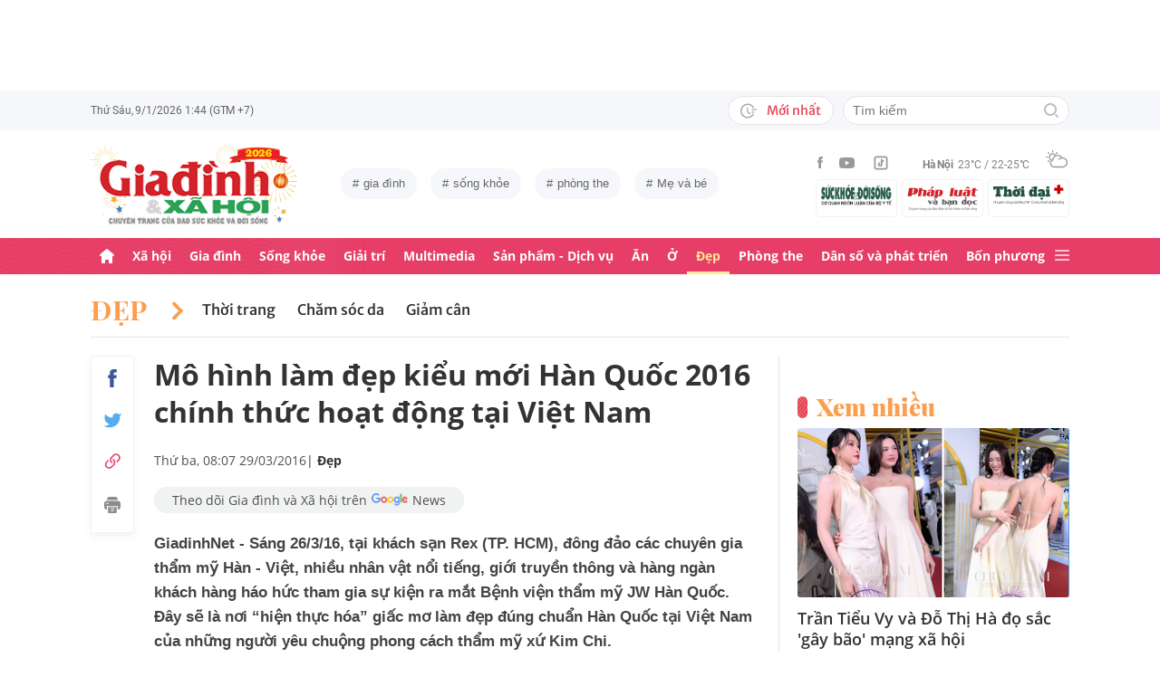

--- FILE ---
content_type: text/html; charset=utf-8
request_url: https://giadinh.suckhoedoisong.vn/mo-hinh-lam-dep-kieu-moi-han-quoc-2016-chinh-thuc-hoat-dong-tai-viet-nam-172160329080720468.htm
body_size: 39767
content:



<!DOCTYPE html>
<html lang="vi">
<head>
    <meta http-equiv="Content-Type" content="text/html; charset=utf-8"/>
    <meta name="viewport" content="width=device-width, initial-scale=1, maximum-scale=5, minimal-ui"/>
    <title>Mô hình làm đẹp kiểu mới Hàn Quốc 2016 chính thức hoạt động tại Việt Nam</title>
    <meta name="description" content="GiadinhNet - Sáng 26/3/16, tại khách sạn Rex (TP. HCM), đông đảo các chuyên gia thẩm mỹ Hàn - Việt, nhiều nhân vật nổi tiếng, giới truyền thông và hàng ngàn khách hàng háo hức tham gia sự kiện ra mắt Bệnh viện thẩm mỹ JW Hàn Quốc. Đây sẽ là nơi “hiện thực hóa” giấc mơ làm đẹp đúng chuẩn Hàn Quốc tại Việt Nam của những người yêu chuộng phong cách thẩm mỹ xứ Kim Chi.">
    <meta name="keywords" content="bệnh viện thẩm mỹ, thẩm mỹ viện, bác sĩ thẩm mỹ, thẩm mỹ Hàn Quốc, đẹp">
    <meta name="news_keywords" content="bệnh viện thẩm mỹ, thẩm mỹ viện, bác sĩ thẩm mỹ, thẩm mỹ Hàn Quốc, đẹp">
    <meta property="og:title" content="Mô hình làm đẹp kiểu mới Hàn Quốc 2016 chính thức hoạt động tại Việt Nam">
    <meta property="og:description" content="GiadinhNet - Sáng 26/3/16, tại khách sạn Rex (TP. HCM), đông đảo các chuyên gia thẩm mỹ Hàn - Việt, nhiều nhân vật nổi tiếng, giới truyền thông và hàng ngàn khách hàng háo hức tham gia sự kiện ra mắt Bệnh viện thẩm mỹ JW Hàn Quốc. Đây sẽ là nơi “hiện thực hóa” giấc mơ làm đẹp đúng chuẩn Hàn Quốc tại Việt Nam của những người yêu chuộng phong cách thẩm mỹ xứ Kim Chi.">
    <meta property="og:type" content="article" />
    <meta property="og:url" content="https://giadinh.suckhoedoisong.vn/mo-hinh-lam-dep-kieu-moi-han-quoc-2016-chinh-thuc-hoat-dong-tai-viet-nam-172160329080720468.htm" />
        <meta property="og:image" content="https://giadinh.mediacdn.vn/zoom/1200_630/2016/img20160329080301543-crop-1459213591810.jpg" />
    <meta property="og:image:type" content="image/jpg" />
    <meta property="og:image:width" content="600" />
    <meta property="og:image:height" content="315" />
        <meta property="twitter:image" content="https://giadinh.mediacdn.vn/zoom/1200_630/2016/img20160329080301543-crop-1459213591810.jpg" />
    <meta property="twitter:card" content="summary_large_image" />
        <link rel="canonical" href="https://giadinh.suckhoedoisong.vn/mo-hinh-lam-dep-kieu-moi-han-quoc-2016-chinh-thuc-hoat-dong-tai-viet-nam-172160329080720468.htm"/>
        
    <meta name="robots" content="max-image-preview:large,index,follow"/>
    <meta http-equiv="refresh" content="3600"/>
    <meta name="Language" content="vi"/>
    <meta name="distribution" content="Global"/>
    <meta name="revisit-after" content="1 days"/>
    <meta name="GENERATOR" content="https://giadinh.suckhoedoisong.vn">
    <meta name="RATING" content="GENERAL"/>
    <link rel="shortcut icon" href="https://static.mediacdn.vn/giadinhnet/image/favicon.png" type="image/png">
    <meta name="site_path" content="https://giadinh.suckhoedoisong.vn">
    <meta name="author" content="https://giadinh.suckhoedoisong.vn">
    <meta name="copyright" content="Copyright (c) by https://giadinh.suckhoedoisong.vn"/>
    <meta name="google-site-verification" content="y_NDMxBfSWEMvXteB5bpIO03s5Ep2LuVCb8O7VKEOyo"/>
    <meta http-equiv="x-dns-prefetch-control" content="on"/>
    <link rel="dns-prefetch" href="https://static.mediacdn.vn/">
    <link rel="dns-prefetch" href="https://cnnd.mediacdn.vn/">
    <link rel="dns-prefetch" href="https://videothumbs.mediacdn.vn/">
    <link rel="dns-prefetch" href="https://videothumbs-ext.mediacdn.vn/">
    <meta name="format-detection" content="telephone=no" />
<meta name="format-detection" content="address=no" />
<script>
    function getMeta(t) { let e = document.getElementsByTagName("meta"); for (let n = 0; n < e.length; n++)if (e[n].getAttribute("name") === t) return e[n].getAttribute("content"); return "" }
    var hdUserAgent = getMeta("uc:useragent");
    var isNotAllow3rd = hdUserAgent.includes("not-allow-ads");
    var isNotAllowAds = hdUserAgent.includes("not-allow-ads");
    var pageSettings = {
        DomainAPI: "https://gd2.suckhoedoisong.vn",
        Domain: "https://giadinh.suckhoedoisong.vn",
        sharefbApiDomain: "https://sharefb.cnnd.vn",
        videoplayer: "https://vcplayer.mediacdn.vn",
        VideoToken: "[base64]",
        ajaxDomain: "https://gd2.suckhoedoisong.vn",
        commentSiteName: "giadinh",
        nameSpace: "giadinh",
        DomainUtils: "https://gd2.suckhoedoisong.vn",
        DomainUtils2: "https://eth.cnnd.vn",
        DOMAIN_API_ANSWER: "https://eth.cnnd.vn",
        allow3rd: true && !isNotAllow3rd,
        allowAds: true && !isNotAllow3rd,
        apiSignal: 'https://signalr6.cnnd.vn'
    }
    function loadJsAsync(jsLink, callback, callbackEr) {
        const scripts = Array.from(document.getElementsByTagName("script"));
        const existingScript = scripts.find(script => script.src === jsLink);

        if (existingScript) {
            if (typeof callback === "function") callback();
            return;
        }

        const scriptEl = document.createElement("script");
        scriptEl.type = "text/javascript";
        scriptEl.async = true;
        scriptEl.src = jsLink;

        if (typeof callback === "function") {
            scriptEl.onload = callback;
        }

        if (typeof callbackEr === "function") {
            scriptEl.onerror = callbackEr;
        }

        document.head.appendChild(scriptEl);
    }

    function loadCss(t) {
        var e = document.getElementsByTagName("head")[0], s = document.createElement("link");
        s.rel = "stylesheet", s.type = "text/css", s.href = t, s.media = "all", e.appendChild(s)
    }
    function checkRunInitScroll() {
        if (typeof runinitscroll != "undefined" && runinitscroll.length >= 1) {
            runinitscroll[0]();
            var len = runinitscroll.length;
            var arr = [];
            for (var i = 1; i < len; i++) {
                arr.push(runinitscroll[i]);
            }
            runinitscroll = arr;
        }
        window.setTimeout(function () {
            checkRunInitScroll();
        }, 1);
    }
    setTimeout(function () {
        let e = !1;

        let runInitScrollTimeout = pageSettings.allow3rd ? 1 : 3000;

        function t() {
            try {
                e || (e = !0, document.removeEventListener("scroll", t), function () {
                    let e = document.createElement("script");
                    e.async = !0, e.setAttribute("data-ad-client", ""), document.head.appendChild(e), e.src = ""
                }(), document.removeEventListener("mousemove", t), document.removeEventListener("mousedown", t), document.removeEventListener("touchstart", t)), setTimeout(function () {
                    checkRunInitScroll();
                }, runInitScrollTimeout)

            } catch (err) {
                console.log("init --" + err);
            }
        }
        document.addEventListener("scroll", t, { passive: true }), document.addEventListener("mousemove", t), document.addEventListener("mousedown", t), document.addEventListener("touchstart", t, { passive: true }), document.addEventListener("load", function () {
            document.body.clientHeight != document.documentElement.clientHeight && 0 == document.documentElement.scrollTop && 0 == document.body.scrollTop || t()
        })
    }, 1);
</script>


            <!-- GOOGLE SEARCH STRUCTURED DATA FOR ARTICLE -->
<script type="application/ld+json">
    {
        "@context": "http://schema.org",
        "@type": "NewsArticle",
        "@id": "https://giadinh.suckhoedoisong.vn/mo-hinh-lam-dep-kieu-moi-han-quoc-2016-chinh-thuc-hoat-dong-tai-viet-nam-172160329080720468.htm#article",
    "mainEntityOfPage": {
        "@type": "WebPage",
        "@id": "https://giadinh.suckhoedoisong.vn/mo-hinh-lam-dep-kieu-moi-han-quoc-2016-chinh-thuc-hoat-dong-tai-viet-nam-172160329080720468.htm"
    },
    "headline": "Mô hình làm đẹp kiểu mới Hàn Quốc 2016 chính thức hoạt động tại Việt Nam",
    "description": "GiadinhNet - Sáng 26/3/16, tại khách sạn Rex (TP. HCM), đông đảo các chuyên gia thẩm mỹ Hàn - Việt, nhiều nhân vật nổi tiếng, giới truyền thông và hàng ngàn khách hàng háo hức tham gia sự kiện ra mắt Bệnh viện thẩm mỹ JW Hàn Quốc. Đây sẽ là nơi “hiện thực hóa” giấc mơ làm đẹp đúng chuẩn Hàn Quốc tại Việt Nam của những người yêu chuộng phong cách thẩm mỹ xứ Kim Chi.",
    "articleSection": "Đẹp",
    "inLanguage": "vi-VN",
    "datePublished": "2016-03-29T08:07:00+07:00",
            "dateModified": "2021-09-18T09:41:48+07:00",
                "publisher": { "@id": "https://giadinh.suckhoedoisong.vn#org" },
    "image": {
        "@type": "ImageObject",
        "url": "https://giadinh.mediacdn.vn/zoom/1200_800/2016/img20160329080301543-crop-1459213591810.jpg",
        "width": 1200,
        "height": 800
    },
    "thumbnailUrl": "https://giadinh.mediacdn.vn/2016/img20160329080301543-crop-1459213591810.jpg",
                "keywords": ["bệnh viện thẩm mỹ"," thẩm mỹ viện"," bác sĩ thẩm mỹ"," thẩm mỹ Hàn Quốc"," đẹp"],
        "isAccessibleForFree": true
}
</script>
<!-- GOOGLE BREADCRUMB STRUCTURED DATA -->
<script type="application/ld+json">
    {
        "@context": "http://schema.org",
        "@type": "BreadcrumbList",
        "@id": "https://giadinh.suckhoedoisong.vn/mo-hinh-lam-dep-kieu-moi-han-quoc-2016-chinh-thuc-hoat-dong-tai-viet-nam-172160329080720468.htm#bread",
    "itemListElement": [
        {
            "@type": "ListItem",
            "position": 1,
            "item": {
                "@id": "https://giadinh.suckhoedoisong.vn",
                "name": "Trang chủ"
            }
        },
            {
       "@type": "ListItem",
       "position": 2,
       "item": {
           "@id": "https://giadinh.suckhoedoisong.vn/dep.htm",
                "name": "Đẹp"
            }
        },
            ]
}
</script>

<script type="application/ld+json">
{
    "@context": "http://schema.org",
    "@type": "Organization",
        "name":"giadinh.suckhoedoisong.vn",
        "url": "giadinh.suckhoedoisong.vn",
         "logo": "https://static.mediacdn.vn/giadinhnet/image/logo.svg",
        "email": "mailto: giadinhnet@suckhoedoisong.vn",
        "sameAs":[
                 "https://www.facebook.com/baosuckhoevadoisong",
                    "https://www.youtube.com/channel/UCD09NCZlzMj4yGvGkLbuBpw",
                    "https://www.tiktok.com/@suckhoedoisong.vn"
             ],
    "contactPoint": [{
        "@type": "ContactPoint",
        "telephone": "+84904852222",
        "contactType": "customer service"
        }],
    "address": {
    "@type": "PostalAddress",
    "addressLocality": "Ba Đình",
    "addressRegion": "Hà Nội",
    "addressCountry": "Việt Nam",
    "postalCode":"100000",
    "streetAddress": "Số 138A Giảng Võ - Ba Đình - Hà Nội"
    }
    }
</script>
<script type="text/javascript">
        var _ADM_Channel = '%2fdep%2fdetail%2f';
    </script>

<script>
    if (pageSettings.allow3rd) {
        (runinit = window.runinit || []).push(function () {
            loadJsAsync('https://static.mediacdn.vn/common/js/embedTTSv12min.js', function () {
                embedTTS.init({
                    wrapper: '.news-audio', //chỗ chứa embed trên trang
                    cookieName: 'embedTTS', //Tên cookie để lưu lại lựa chọn tiếng nói của user
                    primaryColor: '#E63E67', //Màu sắc chủ đạo của kênh
                    newsId: '172160329080720468', //NewsId cần lấy
                    distributionDate: '2016/03/29', //Thời gian xuất bản của tin, theo format yyyy/MM/dd
                    nameSpace: 'giadinhnet', //Namespace của kênh
                    domainStorage: 'https://tts.mediacdn.vn', //Domain storage, k cần đổi
                    srcAudioFormat: '{0}/{1}/{2}-{3}-{4}.{5}', //'https://tts.mediacdn.vn/2021/05/18/afmily-nam-20210521115520186.wav
                    ext: 'm4a', //ext của file, có thể là 'mp3', 'wav', 'raw', 'ogg', ‘m4a’
                    defaultVoice: 'nu', //giọng mặc định, ‘nam’ hoặc ‘nu’,
                    apiCheckUrlExists: 'https://speech.aiservice.vn/tts/get_file'
                });
            })
        });
    }
</script>





        <style>
    .twitter-share-button{
    max-height: 28px;
    }
    .zalo-share-button .zalo-share-button{
    display: none!important;
    }
    </style>
    <link href="https://static.mediacdn.vn/giadinhnet/web_css/20240516/giadinh.detail.min.css?1.0.1" rel="stylesheet">
<script type="text/javascript">
    if (pageSettings.allow3rd) {
        loadJsAsync("https://adminplayer.sohatv.vn/resource/init-script/playerInitScript.js", function () {});
    }
</script>

<style>
    .header__logo {
        max-width: 194px;
    }
    .VCSortableInPreviewMode[type=photo-grid-album][data-layout=row-col-auto] {
        display: flex;
        flex-direction: column;
    }
    .VCSortableInPreviewMode[type=photo-grid-album][data-layout=row-col-auto] .row-col-auto {
        grid-template-columns: auto auto auto auto auto;
        grid-template-rows: initial;
        display: grid;
        grid-gap: 5px;
        flex: 1;
    }
    .VCSortableInPreviewMode[type=photo-grid-album][data-layout=row-col-auto] .media-item {
        display: flex;
    }
    [data-role=content] .VCSortableInPreviewMode[type=photo-grid-album][data-layout=row-col-auto] .media-item img {
        width: 100%;
        height: 100% !important;
        object-fit: cover;
    }
    em {
        font-style: italic;
    }
</style>

</head>
<body class="overx">
<script>
    if (pageSettings.allow3rd) {
        (function () {
            var img = new Image();
            var pt = (document.location.protocol == "https:" ? "https:" : "http:");
            img.src = pt + '//lg1.logging.admicro.vn/ftest?url=' + encodeURIComponent(document.URL);
            var img1 = new Image();
            img1.src = pt + '//amcdn.vn/ftest?url=' + encodeURIComponent(document.URL);
        })();
    }
</script>
<!-- Admicro Tag Manager -->
<script>
    if (pageSettings.allow3rd) {
        (function (a, b, d, c, e) {
            a[c] = a[c] || [];
            a[c].push({"atm.start": (new Date).getTime(), event: "atm.js"});
            a = b.getElementsByTagName(d)[0];
            b = b.createElement(d);
            b.async = !0;
            b.src = "//deqik.com/tag/corejs/" + e + ".js";
            a.parentNode.insertBefore(b, a)
        })(window, document, "script", "atmDataLayer", "ATMSGA54U5X0Z");
    }
</script>
<!-- End Admicro Tag Manager -->
<script type="text/javascript">
    function callbackErArf() {
        window.arferrorload = true;
    }
    if (pageSettings.allow3rd) {
        loadJsAsync('https://www.googletagmanager.com/gtag/js?id=UA-4263013-12', "", callbackEr = callbackErArf);
        loadJsAsync('https://www.googletagmanager.com/gtag/js?id=G-EHT4CMXV06');
    }
</script>
<!-- Google tag (gtag.js) -->
<script type="text/javascript">
    if (pageSettings.allow3rd) {
        window.dataLayer = window.dataLayer || [];
        function gtag() {
            dataLayer.push(arguments);
        }
        gtag('js', new Date());
        gtag('config', 'UA-4263013-12');
    }
</script>
<!-- Google tag (gtag.js) -->
<script type="text/javascript">
    if (pageSettings.allow3rd) {
        window.dataLayer = window.dataLayer || [];
        function gtag() {
            dataLayer.push(arguments);
        }
        gtag('js', new Date());
        gtag('config', 'G-EHT4CMXV06');
    }
</script>
<!-- Google tag (gtag.js) -->
<script type="text/javascript">
    if (pageSettings.allow3rd) {
        loadJsAsync('https://www.googletagmanager.com/gtag/js?id=G-K88M8Q4W6D');
        window.dataLayer = window.dataLayer || [];
        function gtag(){dataLayer.push(arguments);}
        gtag('js', new Date());

        gtag('config', 'G-K88M8Q4W6D');
    }
</script>
<script type="text/javascript">
    var arfAsync = arfAsync || [];
    //danh cho nhung kieu moi
    var admicroAD = admicroAD || {};
    admicroAD.unit = admicroAD.unit || [];
    function callbackErArf() {
        window.arferrorload = true;
    }
    if (pageSettings.allow3rd) {
        loadJsAsync('https://media1.admicro.vn/cms/Arf.min.js',"", callbackEr = callbackErArf);
        loadJsAsync('https://static.amcdn.vn/tka/cdn.js');
        (function () {
            var a = document.createElement("script");
            a.async = !0;
            a.type = "text/javascript";
            a.onerror = function () {
                window.admerrorload = true;
            };
            a.src = ("https:" == document.location.protocol ? "https:" : "http:") + "//media1.admicro.vn/core/admcore.js";
            var b = document.getElementsByTagName("script")[0];
            b.parentNode.insertBefore(a, b)
        })();
    }
</script>

<div id="admWrapsite">
    <div class="ads text-center top-ads">
        <zone id="476399"></zone>
<script>
    arfAsync.push("476399");
</script>

    </div>
    <style>
    .header__subsite{
        width: 280px;display: flex;
        margin-top: 5px;
    }
    .header__subsite li{
        width: 33.33%;
        padding: 5px;
        border: 1px solid #EEF4ED;
        border-radius: 5px;
    }
    .header__subsite li:not(:last-child){
        margin-right: 5px;
    }
    .google-news a{
        background: #f1f2f2;
        display: flex;
        align-items: center;
        padding: 5px 20px;
        border-radius: 40px;
        color: #505050;
        font-weight: 500;
        width: fit-content;
    }
    .google-news a img{
        width: 50px;
        padding: 0 5px;
    }
    .publish_date{
        flex-wrap: wrap;
    }

</style>
<div class="header">
    <div class="header__top">
        <div class="container">
            <div class="header__top-flex">
                <div class="header__top-time datetimenow">

                </div>
                <div class="header__top-right">
                    <div class="header__top-new">
                        <a href="/tin-trong-ngay.htm" title="Tin trong ngày" class="btn-newh">
                                <span class="icon">
                                    <svg width="19" height="17" viewBox="0 0 19 17" fill="none" xmlns="http://www.w3.org/2000/svg">
                                        <path d="M17.8635 6.45307H12.6252C12.5351 6.45307 12.4615 6.52674 12.4615 6.61677V7.59895C12.4615 7.68899 12.5351 7.76265 12.6252 7.76265H17.8635C17.9535 7.76265 18.0272 7.68899 18.0272 7.59895V6.61677C18.0272 6.52674 17.9535 6.45307 17.8635 6.45307ZM15.1216 9.23593H12.6252C12.5351 9.23593 12.4615 9.30959 12.4615 9.39963V10.3818C12.4615 10.4718 12.5351 10.5455 12.6252 10.5455H15.1216C15.2116 10.5455 15.2853 10.4718 15.2853 10.3818V9.39963C15.2853 9.30959 15.2116 9.23593 15.1216 9.23593ZM8.29333 4.62171H7.40732C7.28046 4.62171 7.17815 4.72402 7.17815 4.85088V9.9255C7.17815 9.99917 7.21293 10.0667 7.27227 10.1097L10.3191 12.3319C10.4214 12.4055 10.5646 12.3851 10.6383 12.2827L11.1642 11.5645V11.5625C11.2378 11.4602 11.2153 11.3169 11.113 11.2433L8.52046 9.36893V4.85088C8.52251 4.72402 8.41815 4.62171 8.29333 4.62171Z" fill="#A7A7A7"></path>
                                        <path d="M14.9947 11.8121H13.812C13.6974 11.8121 13.5889 11.8715 13.5276 11.9697C13.2677 12.381 12.9648 12.7616 12.617 13.1094C12.0174 13.709 11.3197 14.1796 10.5442 14.507C9.74001 14.8467 8.88674 15.0185 8.00686 15.0185C7.12494 15.0185 6.27167 14.8467 5.46955 14.507C4.69404 14.1796 3.99628 13.709 3.39674 13.1094C2.79719 12.5099 2.32656 11.8121 1.99917 11.0366C1.6595 10.2345 1.48761 9.38121 1.48761 8.49929C1.48761 7.61737 1.6595 6.76614 1.99917 5.96198C2.32656 5.18646 2.79719 4.4887 3.39674 3.88916C3.99628 3.28962 4.69404 2.81899 5.46955 2.49159C6.27167 2.15192 7.12699 1.98004 8.00686 1.98004C8.88878 1.98004 9.74205 2.15192 10.5442 2.49159C11.3197 2.81899 12.0174 3.28962 12.617 3.88916C12.9648 4.23702 13.2677 4.61761 13.5276 5.0289C13.5889 5.12712 13.6974 5.18646 13.812 5.18646H14.9947C15.1359 5.18646 15.2259 5.03913 15.1625 4.91432C13.8284 2.26037 11.1233 0.53541 8.10303 0.500624C3.68116 0.445376 0.00819885 4.06514 1.39794e-05 8.48292C-0.00817089 12.9089 3.57885 16.5 8.00482 16.5C11.0639 16.5 13.814 14.7689 15.1625 12.0843C15.2259 11.9594 15.1338 11.8121 14.9947 11.8121Z" fill="#A7A7A7"></path>
                                    </svg>
                                </span>
                            Mới nhất
                        </a>
                    </div>
                    <div class="header__search header-search" >
                        <input placeholder="Tìm kiếm" name="keywords" class="txt-search"/>
                        <a href="javascript:;" class="btn-search" title="Tìm kiếm">
                            <svg width="16" height="16" viewBox="0 0 16 16" fill="none" xmlns="http://www.w3.org/2000/svg">
                                <g clip-path="url(#clip0)">
                                    <path d="M7 14C3.14 14 0 10.86 0 7C0 3.14 3.14 0 7 0C10.86 0 14 3.14 14 7C14 10.86 10.86 14 7 14ZM7 2C4.243 2 2 4.243 2 7C2 9.757 4.243 12 7 12C9.757 12 12 9.757 12 7C12 4.243 9.757 2 7 2Z" fill="#BDBDBD" />
                                    <path d="M15.707 14.2934L13.314 11.9004C12.9035 12.4289 12.4285 12.9039 11.9 13.3144L14.293 15.7074C14.3857 15.8006 14.4958 15.8745 14.6171 15.925C14.7385 15.9754 14.8686 16.0014 15 16.0014C15.1314 16.0014 15.2615 15.9754 15.3829 15.925C15.5042 15.8745 15.6143 15.8006 15.707 15.7074C15.7999 15.6146 15.8737 15.5044 15.924 15.3831C15.9743 15.2618 16.0002 15.1317 16.0002 15.0004C16.0002 14.8691 15.9743 14.739 15.924 14.6177C15.8737 14.4964 15.7999 14.3862 15.707 14.2934Z" fill="#BDBDBD" />
                                </g>
                                <defs>
                                    <clipPath id="clip0">
                                        <rect width="16" height="16" fill="white" />
                                    </clipPath>
                                </defs>
                            </svg>
                        </a>
                    </div>
                </div>
            </div>
        </div>
    </div>
    <div class="header__middle">
        <div class="container">
            <div class="header__middle-flex">
                                <!-- <a href="/" title="CHUYÊN TRANG GIA ĐÌNH VÀ XÃ HỘI - BÁO ĐIỆN TỬ SỨC KHỎE VÀ ĐỜI SỐNG" class="header__logo" style="display: block; max-width: 194px">
                        <img alt="Logo" src="https://static.mediacdn.vn/giadinhnet/image/logo_GDSK.png" width="194" height="72"/>
                </a> -->
                <a href="/" title="CHUYÊN TRANG GIA ĐÌNH VÀ XÃ HỘI - BÁO ĐIỆN TỬ SỨC KHỎE VÀ ĐỜI SỐNG" class="header__logo" style="display: block; max-width: 228px">
                        <img alt="Logo" src="https://static.mediacdn.vn/giadinhnet/images/logo-gd-2026.png" width="228">
                </a>
                                <div class="header__tag">
                    <div class="swiper-container header-tag-swiper">
                        <ul class="swiper-wrapper" id="list-tags">
                        </ul>
                    </div>
                </div>

                <div class="header__middle-right" style="flex-direction: column">
                    <div class="d-flex" style="align-items: center">
                        <div class="header__top-social">
                            <ul style="align-items: center;">
                                <li>
                                    <a href="https://www.facebook.com/baosuckhoevadoisong" title="Facebook" rel="nofollow" target="_blank">
                                        <svg width="6" height="13" viewBox="0 0 6 13" fill="none" xmlns="http://www.w3.org/2000/svg">
                                            <path d="M5.93478 4.25941L5.70329 6.5L3.94878 6.5L3.94878 13L1.31326 13L1.31326 6.5L0 6.5L0 4.25941L1.31326 4.25941L1.31326 2.91047C1.31326 1.08818 2.05567 0 4.16603 0L5.9198 0L5.9198 2.24059L4.82229 2.24059C4.00347 2.24059 3.94878 2.55641 3.94878 3.13988L3.94878 4.25941L5.93478 4.25941Z" fill="#999999"></path>
                                        </svg>
                                    </a>
                                </li>
                                <li>
                                    <a href="https://www.youtube.com/channel/UCD09NCZlzMj4yGvGkLbuBpw" title="Youtube" rel="nofollow" target="_blank">
                                        <svg width="18" height="12" viewBox="0 0 18 12" fill="none" xmlns="http://www.w3.org/2000/svg">
                                            <path d="M16.7101 1.87759C16.5138 1.13853 15.9355 0.556469 15.2012 0.358938C13.8702 0 8.53334 0 8.53334 0C8.53334 0 3.19647 0 1.8655 0.358938C1.13122 0.5565 0.552906 1.13853 0.356625 1.87759C0 3.21719 -1.21593e-08 6.01213 -1.21593e-08 6.01213C-1.21593e-08 6.01213 0 8.80706 0.356625 10.1467C0.552906 10.8857 1.13122 11.4435 1.8655 11.6411C3.19647 12 8.53334 12 8.53334 12C8.53334 12 13.8702 12 15.2012 11.6411C15.9355 11.4435 16.5138 10.8857 16.7101 10.1467C17.0667 8.80706 17.0667 6.01213 17.0667 6.01213C17.0667 6.01213 17.0667 3.21719 16.7101 1.87759ZM6.78787 8.54972V3.47453L11.2485 6.01219L6.78787 8.54972Z" fill="#999999"></path>
                                        </svg>
                                    </a>
                                </li>
                                <li>
                                    <a href="https://www.tiktok.com/@suckhoedoisong.vn" title="Tiktok" rel="nofollow" target="_blank">
                                        <svg xmlns="http://www.w3.org/2000/svg" x="0px" y="0px"
                                             width="20" height="20"
                                             viewBox="0 0 24 24"
                                             style=" fill:#999999;"><path d="M 6 3 C 4.3550302 3 3 4.3550302 3 6 L 3 18 C 3 19.64497 4.3550302 21 6 21 L 18 21 C 19.64497 21 21 19.64497 21 18 L 21 6 C 21 4.3550302 19.64497 3 18 3 L 6 3 z M 6 5 L 18 5 C 18.56503 5 19 5.4349698 19 6 L 19 18 C 19 18.56503 18.56503 19 18 19 L 6 19 C 5.4349698 19 5 18.56503 5 18 L 5 6 C 5 5.4349698 5.4349698 5 6 5 z M 12 7 L 12 14 C 12 14.56503 11.56503 15 11 15 C 10.43497 15 10 14.56503 10 14 C 10 13.43497 10.43497 13 11 13 L 11 11 C 9.3550302 11 8 12.35503 8 14 C 8 15.64497 9.3550302 17 11 17 C 12.64497 17 14 15.64497 14 14 L 14 10.232422 C 14.616148 10.671342 15.259118 11 16 11 L 16 9 C 15.952667 9 15.262674 8.7809373 14.78125 8.3613281 C 14.299826 7.941719 14 7.4149911 14 7 L 12 7 z" ></path></svg>
                                    </a>
                                </li>
                            </ul>
                        </div>
                        <div class="header__wearther" id="weatherWrap">
                            <span>Hà Nội</span>
                            <div id="divWeather">23°C / 22-25°C</div>
                            <span class="icon" id="divWeatherImage">
                                <svg width="24" height="20" viewBox="0 0 24 20" fill="none" xmlns="http://www.w3.org/2000/svg">
                                    <path d="M6.85678 10.36C5.58973 10.0619 4.64566 8.91909 4.64566 7.55266C4.64566 5.96264 5.93755 4.67074 7.52757 4.67074C8.49649 4.67074 9.34119 5.14278 9.86292 5.86326C10.2356 5.61482 10.6331 5.41607 11.0803 5.267C10.335 4.09933 9.01822 3.32916 7.52757 3.32916C5.19223 3.32916 3.30408 5.21731 3.30408 7.55266C3.30408 9.21721 4.273 10.6582 5.68911 11.329C6.03693 10.9563 6.43443 10.6333 6.85678 10.36Z" fill="#999999"></path>
                                    <path d="M7.55263 2.45957C7.92529 2.45957 8.22342 2.16144 8.22342 1.78877V0.670791C8.22342 0.298129 7.92529 0 7.55263 0C7.17996 0 6.88184 0.298129 6.88184 0.670791V1.78877C6.88184 2.16144 7.17996 2.45957 7.55263 2.45957Z" fill="#999999"></path>
                                    <path d="M2.45957 7.55263C2.45957 7.17996 2.16144 6.88184 1.78877 6.88184H0.670791C0.298129 6.88184 0 7.17996 0 7.55263C0 7.92529 0.298129 8.22342 0.670791 8.22342H1.78877C2.16144 8.22342 2.45957 7.92529 2.45957 7.55263Z" fill="#999999"></path>
                                    <path d="M3.95044 3.95014C4.19888 3.7017 4.19888 3.27935 3.95044 3.00606L3.15543 2.21105C2.90699 1.96261 2.48464 1.96261 2.21136 2.21105C1.96291 2.45949 1.96291 2.88184 2.21136 3.15513L3.00637 3.95014C3.13059 4.07436 3.3045 4.14889 3.4784 4.14889C3.65231 4.14889 3.82622 4.07436 3.95044 3.95014Z" fill="#999999"></path>
                                    <path d="M2.68339 13.0928C2.8573 13.0928 3.03121 13.0182 3.15543 12.894L3.95044 12.099C4.19888 11.8506 4.19888 11.4282 3.95044 11.1549C3.702 10.9065 3.27965 10.9065 3.00637 11.1549L2.21136 11.9499C1.96291 12.1984 1.96291 12.6207 2.21136 12.894C2.33558 13.0182 2.50948 13.0928 2.68339 13.0928Z" fill="#999999"></path>
                                    <path d="M11.6271 4.14889C11.801 4.14889 11.9749 4.07436 12.0992 3.95014L12.8942 3.15513C13.1426 2.90668 13.1426 2.48434 12.8942 2.21105C12.6457 1.96261 12.2234 1.96261 11.9501 2.21105L11.1551 3.00606C10.9066 3.2545 10.9066 3.67685 11.1551 3.95014C11.3041 4.07436 11.4532 4.14889 11.6271 4.14889Z" fill="#999999"></path>
                                    <path d="M22.0862 9.19234L22.0614 9.1675C21.2415 8.47186 20.2726 8.02467 19.2291 7.8756C19.1298 7.85076 19.0552 7.85076 18.9558 7.85076C18.931 7.85076 18.931 7.85076 18.9062 7.85076C18.8316 7.85076 18.7571 7.82592 18.6826 7.82592C18.6577 7.82592 18.6329 7.82592 18.608 7.82592C18.5335 7.82592 18.4838 7.82592 18.4093 7.82592C18.3844 7.82592 18.3844 7.82592 18.3596 7.82592C18.3347 7.82592 18.3099 7.82592 18.2851 7.82592C18.2354 7.82592 18.2105 7.82592 18.1608 7.82592C18.136 7.82592 18.136 7.82592 18.1111 7.82592C17.0677 6.0123 15.1547 4.944 13.0678 4.944C12.3722 4.944 11.7262 5.06822 11.1051 5.26697C10.6828 5.41604 10.2853 5.61479 9.88775 5.86323C8.42194 6.78246 7.40334 8.34764 7.20458 10.1613C7.08036 10.2109 6.981 10.2855 6.85678 10.36C6.40959 10.6333 6.03691 10.9563 5.68909 11.3538C4.96861 12.1985 4.54626 13.2916 4.54626 14.4344C4.54626 17.0431 6.68286 19.1797 9.29149 19.1797H18.3347C21.4651 19.1797 23.9992 16.6207 23.9992 13.5152C24.024 11.7761 23.2787 10.2358 22.0862 9.19234ZM9.31633 17.8132C7.42818 17.8132 5.91269 16.2729 5.91269 14.4096C5.91269 12.9935 6.78223 11.7513 8.09897 11.2296C8.34741 11.1302 8.52132 10.9066 8.52132 10.6333C8.6207 8.17373 10.6082 6.26074 13.0678 6.26074C14.5087 6.26074 15.8255 6.93153 16.695 8.04951C15.6764 8.37249 14.7572 8.9439 14.0616 9.7886C13.8131 10.0619 13.8628 10.4842 14.1361 10.7327C14.2603 10.8321 14.4094 10.8817 14.5584 10.8817C14.7572 10.8817 14.9311 10.8072 15.0553 10.6581C15.8006 9.7886 16.8689 9.24203 18.0118 9.14265C18.931 9.06812 19.8005 9.29172 20.5707 9.73891C20.6204 9.76376 20.6701 9.7886 20.7198 9.83829C20.7446 9.86313 20.7695 9.86313 20.7943 9.88798C20.8937 9.93766 20.9682 10.0122 21.0427 10.0867C21.0676 10.1116 21.0924 10.1364 21.1173 10.1613C22.0862 10.9563 22.6825 12.1488 22.6825 13.4904C22.6825 15.8754 20.7198 17.8381 18.3347 17.8381H9.31633V17.8132Z" fill="#999999"></path>
                                </svg>
                            </span>
                        </div>
                    </div>
                    <ul class="header__subsite" >
                        <li>
                            <a href="https://suckhoedoisong.vn/" target="_blank" title="Báo Sức khỏe Đời sống" rel="nofollow">
                                <img loading="lazy" src="https://static.mediacdn.vn/suckhoedoisong/image/logo.png" alt="Báo Sức khỏe Đời sống - Cơ quan ngôn luận của Bộ Y tế" width="78" height="23">
                            </a>
                        </li>
                        <li >
                            <a href="https://phapluat.suckhoedoisong.vn/" target="_blank" title="Báo Pháp luật và bạn đọc" rel="nofollow">
                                <img src="https://static.mediacdn.vn/thumb_w/78/phapluatvabandoc/images/logoplbd.png" alt="Pháp luật và bạn đọc" width="78" height="30">
                            </a>
                        </li>
                        <li>
                            <a href="https://thoidaiplus.suckhoedoisong.vn/" target="_blank" title="Báo Thời Đại Plus" rel="nofollow">
                                <img src="https://static.mediacdn.vn/giadinhnet/image/thoidaiplus-logo.svg" alt="img" class="nav-header__logo" width="78" height="22">
                            </a>
                        </li>
                    </ul>
                </div>
            </div>
        </div>
    </div>
    <div class="header__bot">
        <div class="container">
            <div class="header__bot-flex">
                <div class="header__nav">
                    <ul>
                        <li>
                            <a href="/" title="Trang chủ" class="header__nav-link">
                                <svg width="16" height="16" viewBox="0 0 16 16" fill="none" xmlns="http://www.w3.org/2000/svg">
                                    <path d="M10.9483 16L12.9471 16C13.5468 16 13.9465 15.6006 13.9465 15.0016L13.9465 7.91264L14.946 7.91264C15.2458 7.91264 15.5456 7.81279 15.7455 7.6131C16.1453 7.21373 16.0453 6.61466 15.6456 6.21529L8.64962 0.224647C8.24985 -0.0748849 7.75014 -0.0748849 7.35037 0.224647L0.354428 6.21529C-0.04534 6.61466 -0.145282 7.21373 0.254486 7.6131C0.354428 7.81279 0.654254 7.91264 0.95408 7.91264C1.15396 7.91264 1.9535 7.91264 1.9535 7.91264L1.9535 15.0016C1.9535 15.6006 2.35327 16 2.95292 16L4.95176 16C5.55141 16 5.95118 15.6006 5.95118 15.0016L5.95118 11.9064L9.94886 11.9064L9.94886 15.0016C9.94886 15.6006 10.3486 16 10.9483 16Z" fill="#fff"></path>
                                </svg>
                            </a>
                        </li>
                        <li class="">
                            <a href="/xa-hoi.htm" class="header__nav-link" title="Xã hội">Xã hội</a>
                        </li>
                        <li class="">
                            <a href="/gia-dinh.htm" class="header__nav-link" title="Gia đình">Gia đình</a>
                        </li>
                        <li class="">
                            <a href="/song-khoe.htm" class="header__nav-link" title="Sống khỏe">Sống khỏe</a>
                        </li>
                        <li class="">
                            <a href="/giai-tri.htm" class="header__nav-link" title="Giải trí">Giải trí</a>
                        </li>
                        <li class="">
                            <a href="/multimedia.htm" class="header__nav-link" title="Multimedia">Multimedia</a>
                        </li>
                        <li class="">
                            <a href="/san-pham-dich-vu.htm" class="header__nav-link" title="Sản phẩm - Dịch vụ">Sản phẩm - Dịch vụ</a>
                        </li>
                        <li class="">
                            <a href="/an.htm" class="header__nav-link" title="Ăn">Ăn</a>
                        </li>
                        <li class="">
                            <a href="/o.htm" class="header__nav-link" title="Ở">Ở</a>
                        </li>
                        <li class="">
                            <a href="/dep.htm" class="header__nav-link" title="Đẹp">Đẹp</a>
                        </li>
                        <li class="">
                            <a href="/phong-the.htm" class="header__nav-link" title="Phòng the">Phòng the</a>
                        </li>
                        <li class="">
                            <a href="/dan-so-va-phat-trien.htm" class="header__nav-link" title="Dân số và phát triển">Dân số và phát triển</a>
                        </li>
                        <li class="">
                            <a href="/bon-phuong.htm" title="Bốn phương" class="header__nav-link">Bốn phương</a>
                        </li>
                    </ul>
                </div>
                <div class="header__mega-menu-btn">
                    <a href="javascript:;" title="Menu" class="btn-mega-menu">
                            <span class="icon-bar">
                                <svg width="16" height="12" viewBox="0 0 16 12" fill="none" xmlns="http://www.w3.org/2000/svg">
                                    <g opacity="0.7">
                                        <path d="M15 5H1C0.4 5 0 5.4 0 6C0 6.6 0.4 7 1 7H15C15.6 7 16 6.6 16 6C16 5.4 15.6 5 15 5Z" fill="white" />
                                        <path d="M15 0H1C0.4 0 0 0.4 0 1C0 1.6 0.4 2 1 2H15C15.6 2 16 1.6 16 1C16 0.4 15.6 0 15 0Z" fill="white" />
                                        <path d="M15 10H1C0.4 10 0 10.4 0 11C0 11.6 0.4 12 1 12H15C15.6 12 16 11.6 16 11C16 10.4 15.6 10 15 10Z" fill="white" />
                                    </g>
                                </svg>
                            </span>
                        <span class="icon-close">
                                <svg width="16" height="16" viewBox="0 0 16 16" fill="none" xmlns="http://www.w3.org/2000/svg">
                                    <path d="M1 15L15 1" stroke="#F2EFEA" stroke-miterlimit="10" stroke-linecap="square" />
                                    <path d="M15 15L1 1" stroke="#F2EFEA" stroke-miterlimit="10" stroke-linecap="square" />
                                </svg>
                            </span>
                    </a>
                </div>
            </div>
        </div>
        <div class="header__mega-menu" style="z-index: 99999">
            <div class="header__mm-category">
                <div class="container">

                    <div class="footer__catefory">
                        <div class="footer__crow">
                            <div class="col">
                                <div class="footer__box-category">
                                    <a href="/xa-hoi.htm" title="Xã hội" class="title">Xã hội</a>
                                    <div class="footer__catefory-list">
                                        <a href="/xa-hoi/thoi-su.htm" title="Thời sự" class="link">
                                            Thời sự
                                        </a>
                                        <a href="/xa-hoi/doi-song.htm" title="Đời sống" class="link">
                                            Đời sống
                                        </a>
                                        <a href="/xa-hoi/giao-duc.htm" title="Giáo dục" class="link">
                                            Giáo dục
                                        </a>
                                        <a href="/xa-hoi/phap-luat.htm" title="Pháp luật" class="link">
                                            Pháp luật
                                        </a>
                                    </div>
                                </div>
                            </div>
                            <div class="col">
                                <div class="footer__box-category">
                                    <a href="/gia-dinh.htm" title="Gia đình" class="title">Gia đình</a>
                                    <div class="footer__catefory-list">
                                        <a href="/gia-dinh/chuyen-vo-chong.htm" title="Chuyện vợ chồng" class="link">
                                            Chuyện vợ chồng
                                        </a>
                                        <a href="/gia-dinh/nuoi-day-con.htm" title="Nuôi dậy con" class="link">
                                            Nuôi dậy con
                                        </a>
                                        <a href="/gia-dinh/tham-cung-bi-su.htm" title="Thâm cung bí sử" class="link">
                                            Thâm cung bí sử
                                        </a>
                                    </div>
                                </div>
                            </div>
                            <div class="col">
                                <div class="footer__box-category">
                                    <a href="/song-khoe.htm" title="Sống khỏe" class="title">Sống khỏe</a>
                                    <div class="footer__catefory-list">
                                        <a href="/song-khoe/benh-thuong-gap.htm" title="Bệnh thường gặp" class="link">
                                            Bệnh thường gặp
                                        </a>
                                        <a href="/song-khoe/me-va-be.htm" title="Mẹ và bé" class="link">
                                            Mẹ và bé
                                        </a>
                                        <a href="/song-khoe/y-te.htm" title="Y tế" class="link">
                                           Y tế
                                        </a>
                                    </div>
                                </div>
                            </div>
                            <div class="col">
                                <div class="footer__box-category">
                                    <a href="/giai-tri.htm" title="Văn hóa - Giải trí" class="title">Giải trí</a>
                                    <div class="footer__catefory-list">
                                        <a href="/giai-tri/cau-chuyen-van-hoa.htm" title="Câu chuyện văn hóa" class="link">
                                            Câu chuyện văn hóa
                                        </a>
                                        <a href="/giai-tri/the-gioi-showbiz.htm" title="Thế giới showbiz" class="link">
                                            Thế giới showbiz
                                        </a>
                                        <a href="/giai-tri/xem-nghe-doc.htm" title="Xem - nghe - đọc" class="link">
                                            Xem - nghe - đọc
                                        </a>
                                    </div>
                                </div>
                            </div>
                            <div class="col">
                                <div class="footer__box-category">
                                    <a href="/multimedia.htm" title="Multimedia" class="title">Multimedia</a>
                                    <div class="footer__catefory-list">
                                        <a href="/multimedia/emagazine.htm" title="Emagazine" class="link">
                                            Emagazine
                                        </a>
                                        <a href="/multimedia/video.htm" title="Video" class="link">
                                            Video
                                        </a>
                                        <a href="/podcast.htm" title="podcast" class="link">
                                            Podcast
                                        </a>
                                        <a href="/multimedia/infographic.htm" title="Infographic" class="link">
                                            Infographic
                                        </a>
                                    </div>
                                </div>
                            </div>
                            <div class="col">
                                <div class="footer__box-category">
                                    <a href="/san-pham-dich-vu.htm" title="Sản phẩm - Dịch vụ" class="title">Sản phẩm - Dịch vụ</a>
                                    <div class="footer__catefory-list">
                                        <a href="/san-pham-dich-vu/xu-huong.htm" title="Xu hướng" class="link">
                                            Xu hướng
                                        </a>
                                        <a href="/san-pham-dich-vu/gia-ca-thi-truong.htm" title="Giá cả thị trường" class="link">
                                            Giá cả thị trường
                                        </a>
                                        <a href="/san-pham-dich-vu/bao-ve-nguoi-tieu-dung.htm" title="Bảo vệ người tiêu dùng" class="link">
                                            Bảo vệ người tiêu dùng
                                        </a>
                                        <a href="/san-pham-dich-vu/sieu-thi-thong-minh.htm" title="Siêu thị thông minh" class="link">
                                            Siêu thị thông minh
                                        </a>
                                    </div>
                                </div>
                            </div>
                            <div class="col">
                                <div class="footer__box-category">
                                    <a href="/an.htm" title="Ăn" class="title">Ăn</a>
                                    <div class="footer__catefory-list">
                                        <a href="/an/am-thuc-360.htm" title="Ẩm thực 360" class="link">
                                            Ẩm thực 360
                                        </a>
                                        <a href="/an/meo-nau-nuong.htm" title="Mẹo nấu nướng" class="link">
                                            Mẹo nấu nướng
                                        </a>
                                        <a href="/an/bep-dep.htm" title="Bếp đẹp" class="link">
                                            Bếp đẹp
                                        </a>
                                    </div>
                                </div>
                            </div>
                        </div>
                        <div class="footer__crow mb-m">
                            <div class="col">
                                <div class="footer__box-category">
                                    <a href="/o.htm" title="Ở" class="title">Ở</a>
                                    <div class="footer__catefory-list">
                                        <a href="/o/khong-gian-song.htm" title="Không gian sống" class="link">
                                            Không gian sống
                                        </a>
                                        <a href="/o/phong-thuy.htm" title="Phong thủy" class="link">
                                            Phong thủy
                                        </a>
                                        <a href="/o/meo-vat.htm" title="Mẹo vặt" class="link">
                                            Mẹo vặt
                                        </a>
                                    </div>
                                </div>
                            </div>
                            <div class="col">
                                <div class="footer__box-category">
                                    <a href="/dep.htm" title="Đẹp" class="title">Đẹp</a>
                                    <div class="footer__catefory-list">
                                        <a href="/dep/thoi-trang.htm" title="Thời trang" class="link">
                                            Thời trang
                                        </a>
                                        <a href="/dep/cham-soc-da.htm" title="Chăm sóc da" class="link">
                                            Chăm sóc da
                                        </a>
                                        <a href="/dep/giam-can.htm" title="Giảm cân" class="link">
                                            Giảm cân
                                        </a>
                                    </div>
                                </div>
                            </div>
                            <div class="col">
                                <div class="footer__box-category">
                                    <a href="/phong-the.htm" title="Phòng the" class="title">Phòng the</a>
                                    <a href="/tam-su.htm" title="Tâm sự" class="title">Tâm sự</a>
                                    <a href="/dan-so-va-phat-trien.htm" title="Dân số và phát triển" class="title">Dân số và phát triển</a>
                                </div>
                            </div>
                            <div class="col">
                                <div class="footer__box-category">
                                    <a href="/vong-tay-nhan-ai.htm" title="Vòng tay nhân ái" class="title">Vòng tay nhân ái</a>
                                    <div class="footer__catefory-list">
                                        <a href="/vong-tay-nhan-ai/canh-ngo.htm" title="Cảnh ngộ" class="link">
                                            Cảnh ngộ
                                        </a>
                                        <a href="/vong-tay-nhan-ai/ket-chuyen.htm" title="Kết chuyển" class="link">
                                            Kết chuyển
                                        </a>
                                    </div>
                                </div>
                            </div>
                            <div class="col">
                                <div class="footer__box-category">
                                    <a href="/bon-phuong.htm" title="Bốn phương" class="title">Bốn phương</a>
                                    <div class="footer__catefory-list">
                                        <a href="/bon-phuong/tieu-diem.htm" title="Tiêu điểm" class="link">
                                            Tiêu điểm
                                        </a>
                                        <a href="/bon-phuong/chuyen-do-day.htm" title="Chuyện đó đây" class="link">
                                            Chuyện đó đây
                                        </a>
                                    </div>
                                </div>
                            </div>

                        </div>
                    </div>
                </div>
            </div>
            <div class="header__mm-tag">
                <div class="container">
                    <div class="header__mm-tag-list" id="m-list-tags">

                    </div>

                </div>

            </div>

        </div>

    </div>
</div>
    <div class="adm-mainsection">
        <div class="ads-sponsor type-2 adm-hidden">
            <div id="admsectionlogo">
            </div>
            <div id="admsection1">
            </div>
        </div>
        <div class="ads-sponsor type-2 adm-hidden">
            <div id="admsection2">
            </div>
            <div id="admsection3">
            </div>
        </div>

        <div class="main ">
                        <div class="breadcrumb">
    <div class="container">
        <div class="box-breadcrumb" data-layout="1" data-key="keycd">
            <div class="box-breadcrumb-name">
                <a href="/dep.htm" title="Đẹp" data-role="cate-name" class="category-page__name">
                    Đẹp
                    <span class="icon">
                                    <svg width="14" height="21" viewBox="0 0 14 21" fill="none" xmlns="http://www.w3.org/2000/svg">
                                        <path d="M3.24993 20.8774L0.624939 18.187L8.12494 10.5002L0.624939 2.81342L3.24993 0.123047L13.3749 10.5002L3.24993 20.8774Z" fill="#FC9E4F" />
                                    </svg>
                                </span>
                </a>
            </div>
                            <div class="box-breadcrumb-sub">
                                            <a href="/dep/thoi-trang.htm" title="Thời trang" style="">Thời trang</a>
                                            <a href="/dep/cham-soc-da.htm" title="Chăm sóc da" style="">Chăm sóc da</a>
                                            <a href="/dep/giam-can.htm" title="Giảm cân" style="">Giảm cân</a>
                                    </div>

                    </div>
    </div>
</div>
    
    <div class="detail__page">
        <div class="container">
            <div class="detail__flex">
                <div class="detail__main" >
                    <div class="detail__content-page">
                        <div class="detail-container" data-layout="1" data-key="keycd">
        <div class="detail-scroll-flex">
            <div class="detail__fixed">
                <div class="fixed-navigation">
    <ul>
        <li>
            <a onclick="fbClient.shareClick('https://giadinh.suckhoedoisong.vn/mo-hinh-lam-dep-kieu-moi-han-quoc-2016-chinh-thuc-hoat-dong-tai-viet-nam-172160329080720468.htm');" href="javascript:;" title="Chia sẻ facebook" rel="nofollow">
                <svg width="10" height="20" viewBox="0 0 10 20" fill="none" xmlns="http://www.w3.org/2000/svg">
                    <path d="M2.25593 3.865V6.613H0.195312V9.973H2.25593V19.959H6.48563V9.974H9.32486C9.32486 9.974 9.59088 8.363 9.7198 6.601H6.50302V4.303C6.50302 3.96 6.96344 3.498 7.41976 3.498H9.72594V0H6.59101C2.15055 0 2.25593 3.363 2.25593 3.865Z" fill="#3B5999"></path>
                </svg>

            </a>
        </li>
        <li>
            <a  target="_blank" rel="nofollow" title="Chia sẻ twitter" href="https://twitter.com/intent/tweet?text=https://giadinh.suckhoedoisong.vn/mo-hinh-lam-dep-kieu-moi-han-quoc-2016-chinh-thuc-hoat-dong-tai-viet-nam-172160329080720468.htm" data-size="large">
                <svg width="21" height="17" viewBox="0 0 21 17" fill="none" xmlns="http://www.w3.org/2000/svg">
                    <path d="M20.1253 0.62501C19.268 1.21605 18.3188 1.66811 17.3142 1.96376C16.775 1.35783 16.0584 0.928365 15.2614 0.733445C14.4644 0.538525 13.6253 0.587556 12.8577 0.873906C12.0901 1.16026 11.431 1.67011 10.9695 2.33451C10.508 2.99891 10.2665 3.7858 10.2775 4.58876V5.46376C8.7042 5.50363 7.14524 5.1626 5.73945 4.47102C4.33366 3.77945 3.12469 2.75882 2.2202 1.50001C2.2202 1.50001 -1.36082 9.37501 6.69647 12.875C4.85272 14.0982 2.65633 14.7116 0.429688 14.625C8.48698 19 18.3348 14.625 18.3348 4.56251C18.334 4.31878 18.31 4.07565 18.2632 3.83626C19.1769 2.95557 19.8216 1.84363 20.1253 0.62501Z" fill="#55ACEE"></path>
                </svg>
            </a>
        </li>




        <li>
            <a id="copylinkClipboard" href="javascript:;" rel="nofollow" title="Copy link" data-url="https://giadinh.suckhoedoisong.vn/mo-hinh-lam-dep-kieu-moi-han-quoc-2016-chinh-thuc-hoat-dong-tai-viet-nam-172160329080720468.htm">
                <svg width="18" height="17" viewBox="0 0 18 17" fill="none" xmlns="http://www.w3.org/2000/svg">
                    <path d="M10.9982 6.8186C10.6222 6.4511 10.1909 6.1601 9.72514 5.94185C9.43738 6.2246 9.27776 6.6011 9.27776 7.0001C9.27776 7.15985 9.30846 7.31135 9.35604 7.4561C9.55478 7.57685 9.74355 7.71335 9.91314 7.8791C10.4925 8.4461 10.8125 9.1991 10.8125 10.0001C10.8125 10.8011 10.4933 11.5548 9.91391 12.1218L7.61182 14.3711C6.45157 15.5051 4.43034 15.5051 3.27086 14.3711C2.69074 13.8041 2.37151 13.0511 2.37151 12.2501C2.37151 11.4491 2.69074 10.6961 3.27009 10.1291L4.88462 8.5511C4.7488 8.05085 4.6736 7.53185 4.6736 7.0001C4.6736 6.8786 4.68357 6.75785 4.69125 6.63785C4.62295 6.6971 4.55312 6.75485 4.48713 6.8186L2.18505 9.0686C1.31563 9.91835 0.836792 11.0478 0.836792 12.2501C0.836792 13.4523 1.31563 14.5818 2.18505 15.4316C3.05523 16.2821 4.21088 16.7501 5.44096 16.7501C6.67104 16.7501 7.82668 16.2821 8.69687 15.4316L10.999 13.1823C11.8676 12.3318 12.3472 11.2023 12.3472 10.0001C12.3472 8.79785 11.8676 7.66835 10.9982 6.8186Z" fill="#E53C65" />
                    <path d="M16.3704 1.5685C15.5002 0.718 14.3446 0.25 13.1145 0.25C11.8844 0.25 10.7288 0.718 9.8586 1.5685L7.55652 3.81775C6.68786 4.66825 6.20826 5.79775 6.20826 7C6.20826 8.20225 6.6871 9.33175 7.55652 10.1815C7.93252 10.549 8.36378 10.84 8.82957 11.0583C9.1181 10.7755 9.27771 10.399 9.27771 10C9.27771 9.8365 9.24625 9.68125 9.19637 9.5335C8.99839 9.41725 8.81038 9.2845 8.6431 9.121C8.06298 8.554 7.74299 7.801 7.74299 7C7.74299 6.199 8.06221 5.44525 8.64157 4.87825L10.9436 2.629C11.5238 2.062 12.295 1.75 13.1145 1.75C13.9341 1.75 14.7053 2.062 15.2854 2.629C15.8647 3.196 16.184 3.949 16.184 4.75C16.184 5.551 15.8647 6.304 15.2854 6.871L13.6685 8.45125C13.8051 8.95075 13.8819 9.469 13.8819 10C13.8819 10.1215 13.8727 10.2415 13.8658 10.3615C13.9341 10.3022 14.0039 10.2452 14.0691 10.1815L16.3712 7.9315C17.2398 7.08175 17.7187 5.95225 17.7187 4.75C17.7187 3.54775 17.2398 2.41825 16.3704 1.5685Z" fill="#E53C65" />
                </svg>
            </a>
        </li>

                    <li>
                <a id="print" href="javascript:;" rel="nofollow" title="In" data-url="print/mo-hinh-lam-dep-kieu-moi-han-quoc-2016-chinh-thuc-hoat-dong-tai-viet-nam-172160329080720468.htm">
                    <span class="icon">
                        <svg width="24" height="24" viewBox="0 0 24 24" fill="none"
                             xmlns="http://www.w3.org/2000/svg">
                            <g clip-path="url(#clip0_6765_21043)">
                                <path
                                    d="M17.8619 16.9867C17.8619 16.073 17.8619 15.1734 17.8619 14.2526C18.0025 14.2315 18.1432 14.2245 18.2769 14.1964C18.5371 14.1402 18.6848 13.9715 18.6848 13.7044C18.6919 13.4233 18.5371 13.2405 18.2558 13.1913C18.1292 13.1702 18.0025 13.1702 17.8689 13.1702C13.9439 13.1702 10.019 13.1702 6.09399 13.1702C5.97441 13.1702 5.86186 13.1632 5.74229 13.1773C5.43982 13.2124 5.26397 13.4022 5.26397 13.6903C5.26397 13.9785 5.43279 14.1683 5.73525 14.2105C5.84076 14.2245 5.93924 14.2315 6.07288 14.2386C6.07288 15.1593 6.07288 16.066 6.07288 17.0078C5.41169 17.0921 4.78566 16.9797 4.21591 16.6072C3.43513 16.0941 3.02013 15.3561 3.00606 14.4283C2.98496 13.0016 2.98496 11.5677 3.00606 10.141C3.02716 8.74228 4.08226 7.65989 5.47499 7.55446C5.5805 7.54743 5.68601 7.54041 5.79152 7.54041C9.92751 7.54041 14.0635 7.54041 18.1995 7.54041C19.536 7.54041 20.5559 8.2784 20.8794 9.4873C20.9428 9.71924 20.9779 9.97227 20.9779 10.2112C20.985 11.5959 20.992 12.9734 20.9779 14.3581C20.9779 16.0379 19.536 17.2608 17.8619 16.9867ZM6.6356 10.8368C6.89586 10.8368 7.14909 10.8368 7.40934 10.8368C7.43045 10.8368 7.45858 10.8368 7.47968 10.8368C7.78918 10.8087 7.9791 10.654 8.0002 10.3307C8.01427 10.0285 7.81732 9.81061 7.47968 9.79656C6.91696 9.7825 6.36128 9.7825 5.79856 9.79656C5.48203 9.80358 5.29914 9.99335 5.27101 10.2956C5.24287 10.5767 5.48203 10.8157 5.79856 10.8297C6.07992 10.8508 6.36128 10.8368 6.6356 10.8368Z"
                                    fill="#8B8B8B" />
                                <path
                                    d="M7.15625 14.2315C10.3849 14.2315 13.5713 14.2315 16.7717 14.2315C16.7788 14.351 16.7928 14.4494 16.7928 14.5548C16.7928 16.2979 16.7928 18.048 16.7928 19.7911C16.7928 20.5994 16.3919 21 15.583 21C13.1774 21 10.7788 21 8.37313 21C7.57126 21 7.15625 20.5853 7.15625 19.7911C7.15625 18.048 7.15625 16.2979 7.15625 14.5548C7.15625 14.4635 7.15625 14.3721 7.15625 14.2315ZM11.9675 15.4123C11.5384 15.4123 11.1023 15.4053 10.6732 15.4123C10.2934 15.4194 10.0543 15.6302 10.0543 15.9324C10.0543 16.2347 10.2934 16.4525 10.6732 16.4596C11.5525 16.4666 12.4247 16.4666 13.304 16.4596C13.7049 16.4596 13.9159 16.2628 13.9159 15.9395C13.9159 15.6162 13.7049 15.4194 13.311 15.4123C12.8538 15.4053 12.4106 15.4123 11.9675 15.4123ZM11.9816 18.7157C12.4106 18.7157 12.8468 18.7228 13.2758 18.7157C13.6908 18.7087 13.9159 18.5119 13.9089 18.1816C13.9019 17.8582 13.6908 17.6755 13.2899 17.6685C12.4247 17.6614 11.5595 17.6614 10.6944 17.6685C10.2934 17.6685 10.0402 17.8864 10.0543 18.2026C10.0613 18.5049 10.3004 18.7087 10.6873 18.7157C11.1164 18.7157 11.5455 18.7087 11.9816 18.7157Z"
                                    fill="#8B8B8B" />
                                <path
                                    d="M6.07227 6.45801C6.11447 5.94493 6.09337 5.46699 6.19184 5.01717C6.43803 3.85747 7.5072 3.01405 8.71001 3.00702C10.8906 2.99999 13.0711 2.99296 15.2446 3.00702C16.6725 3.01405 17.812 4.14563 17.8472 5.56539C17.8542 5.85356 17.8472 6.14876 17.8472 6.46504C13.9292 6.45801 10.0394 6.45801 6.07227 6.45801Z"
                                    fill="#8B8B8B" />
                            </g>
                            <defs>
                                <clipPath id="clip0_6765_21043">
                                    <rect width="18" height="18" fill="white" transform="translate(3 3)" />
                                </clipPath>
                            </defs>
                        </svg>
                    </span>
                </a>
            </li>
            </ul>
</div>
            </div>
            <div class="detail__contenent-main">

                <h1 class="detail-title" data-role="title">Mô hình làm đẹp kiểu mới Hàn Quốc 2016 chính thức hoạt động tại Việt Nam</h1>
                <div class="publish_date" style="margin-bottom: 20px">
                    <span data-role="publishdate">Thứ ba, 08:07 29/03/2016 </span>                         <a href="/dep.htm" title="Đẹp"   >| <strong style="font-weight: bold; margin-right: 20px" data-role="cate-name"> Đẹp</strong></a>                    <div class="news-audio" style="margin-left: 0; margin-top: 5px;">
                        <zone id="l7e6kko8"></zone>
<script>
    arfAsync.push("l7e6kko8");
</script>

                    </div>
                </div>
                <div style="display: flex; justify-content: space-between; align-items: center; margin-bottom: 20px;">
                                        <div class="google-news">
                        <a href="https://news.google.com/publications/CAAqBwgKMIfqtQswlIXNAw?hl=vi&gl=VN&ceid=VN%3Avi" target="_blank"
                           title="Theo dõi Gia đình và Xã hội trên Google News">
                            <div class="span">
                                Theo dõi Gia đình và Xã hội trên
                            </div>
                            <img src="https://static.mediacdn.vn/thumb_w/50/giadinhnet/image/google.png" alt="google News" width="50" height="14" >
                            <span>News</span>
                        </a>
                    </div>
                </div>
                                <h2 class="detail-sapo" data-role="sapo">
                    GiadinhNet - Sáng 26/3/16, tại khách sạn Rex (TP. HCM), đông đảo các chuyên gia thẩm mỹ Hàn - Việt, nhiều nhân vật nổi tiếng, giới truyền thông và hàng ngàn khách hàng háo hức tham gia sự kiện ra mắt Bệnh viện thẩm mỹ JW Hàn Quốc. Đây sẽ là nơi “hiện thực hóa” giấc mơ làm đẹp đúng chuẩn Hàn Quốc tại Việt Nam của những người yêu chuộng phong cách thẩm mỹ xứ Kim Chi.
                </h2>
                <div class="ads">
                        <zone id="kdk23hcz"></zone>
<script>
    arfAsync.push("kdk23hcz");
</script>

                </div>
                <div class="detail-content afcbc-body" data-role="content">
                    
                    <p> </p>

<div class="VCSortableInPreviewMode" style="text-align:center;-webkit-box-sizing: border-box;-moz-box-sizing: border-box;box-sizing: border-box;" type="Photo">
<div><img alt="L&#7877; khai tr&#432;&#417;ng thu h&uacute;t h&#417;n 1000 kh&aacute;ch h&agrave;ng tham d&#7921; cho th&#7845;y s&#7913;c h&uacute;t r&#7845;t l&#7899;n c&#7911;a th&#432;&#417;ng hi&#7879;u JW t&#7841;i Vi&#7879;t Nam." id="img_326240" photoid="img_326240" src="http://giadinh.mediacdn.vn/k:thumb_w/640/2016/img20160329080258969/mo-hinh-lam-dep-kieu-moi-han-quoc-2016-chinh-thuc-hoat-dong-tai-viet-nam.jpg" rel="http://giadinh.mediacdn.vn/2016/img20160329080258969.jpg" type="photo" style="max-width: 100%;" loading="lazy"></div>

<div class="PhotoCMS_Caption">L&#7877; khai tr&#432;&#417;ng thu h&uacute;t h&#417;n 1000 kh&aacute;ch h&agrave;ng tham d&#7921; cho th&#7845;y s&#7913;c h&uacute;t r&#7845;t l&#7899;n c&#7911;a th&#432;&#417;ng hi&#7879;u JW t&#7841;i Vi&#7879;t Nam.</div>
</div>

<p style="text-align: justify;">H&agrave;n Qu&#7889;c l&agrave; m&#7897;t t&ecirc;n tu&#7893;i l&#7899;n trong l&#297;nh v&#7921;c ph&#7851;u thu&#7853;t th&#7849;m m&#7929;. V&agrave; t&#7841;i Vi&#7879;t Nam, r&#7845;t nhi&#7873;u th&#7849;m m&#7929; vi&#7879;n &#273;&atilde; theo &#273;u&#7893;i xu h&#432;&#7899;ng n&agrave;y trong l&agrave;m &#273;&#7865;p cho kh&aacute;ch h&agrave;ng. Tuy nhi&ecirc;n, vi&#7879;c ti&#7871;p c&#7853;n c&ocirc;ng ngh&#7879; H&agrave;n &#273;&iacute;ch th&#7921;c l&agrave; m&#7897;t v&#7845;n &#273;&#7873; kh&ocirc;ng h&#7873; &#273;&#417;n gi&#7843;n n&ecirc;n h&#7847;u nh&#432; ch&#7881; d&#7915;ng l&#7841;i &#7903; m&#7913;c &ldquo;c&#432;&#7905;i ng&#7921;a xem hoa&rdquo;. V&igrave; v&#7853;y, vi&#7879;c B&#7879;nh vi&#7879;n th&#7849;m m&#7929; JW H&agrave;n Qu&#7889;c chi nh&aacute;nh Vi&#7879;t Nam ra &#273;&#7901;i theo ph&#432;&#417;ng th&#7913;c nh&#432;&#7907;ng quy&#7873;n th&#432;&#417;ng hi&#7879;u (duy nh&#7845;t hi&#7879;n nay) ch&iacute;nh l&agrave; b&#432;&#7899;c ngo&#7863;c, &#273;&aacute;nh d&#7845;u s&#7921; ph&aacute;t tri&#7875;n v&#7873; k&#7929; thu&#7853;t, tr&igrave;nh &#273;&#7897; c&#7911;a &#273;&#7897;i ng&#361; b&aacute;c s&#297; n&#432;&#7899;c nh&agrave; &#273;&atilde; v&#432;&#417;n l&ecirc;n m&#7897;t t&#7847;m cao m&#7899;i.</p>

<div class="VCSortableInPreviewMode" style="text-align:center;-webkit-box-sizing: border-box;-moz-box-sizing: border-box;box-sizing: border-box;" type="Photo">
<div><img alt="Ban l&atilde;nh &#273;&#7841;o th&#432;&#417;ng hi&#7879;u JW to&agrave;n c&#7847;u c&ugrave;ng c&#7855;t b&#259;ng kh&aacute;nh th&agrave;nh khai tr&#432;&#417;ng B&#7879;nh vi&#7879;n JW t&#7841;i Vi&#7879;t Nam" id="img_326241" photoid="img_326241" src="http://giadinh.mediacdn.vn/k:thumb_w/640/2016/img20160329080259421/mo-hinh-lam-dep-kieu-moi-han-quoc-2016-chinh-thuc-hoat-dong-tai-viet-nam.jpg" rel="http://giadinh.mediacdn.vn/2016/img20160329080259421.jpg" type="photo" style="max-width: 100%;" loading="lazy"></div>

<div class="PhotoCMS_Caption">Ban l&atilde;nh &#273;&#7841;o th&#432;&#417;ng hi&#7879;u JW to&agrave;n c&#7847;u c&ugrave;ng c&#7855;t b&#259;ng kh&aacute;nh th&agrave;nh khai tr&#432;&#417;ng B&#7879;nh vi&#7879;n JW t&#7841;i Vi&#7879;t Nam</div>
</div>

<p style="text-align: justify;">&#272;&acirc;y l&agrave; s&#7921; ki&#7879;n ra m&#7855;t B&#7879;nh vi&#7879;n th&#7849;m m&#7929; ti&ecirc;u chu&#7849;n 5 sao &#273;&#7841;t ch&#7913;ng nh&#7853;n h&#7879; th&#7889;ng qu&#7843;n l&yacute; ch&#7845;t l&#432;&#7907;ng qu&#7889;c t&#7871; ISO 9001:2008 &#273;&#7847;u ti&ecirc;n t&#7841;i Vi&#7879;t Nam.</p>

<p style="text-align: justify;">Bu&#7893;i khai tr&#432;&#417;ng nh&#7853;n &#273;&#432;&#7907;c s&#7921; quan t&acirc;m c&#7911;a r&#7845;t &#273;&ocirc;ng c&#417; quan th&ocirc;ng t&#7845;n, b&aacute;o ch&iacute;, c&aacute;c nh&agrave; l&atilde;nh &#273;&#7841;o c&#7845;p cao. B&ecirc;n c&#7841;nh &#273;&oacute;, c&ograve;n c&oacute; s&#7921; xu&#7845;t hi&#7879;n c&#7911;a nhi&#7873;u ngh&#7879; s&#297; n&#7893;i ti&#7871;ng nh&#432; ca s&#297; Quang D&#361;ng, Th&ugrave;y D&#432;&#417;ng, T&#7889; My - &Aacute; Qu&acirc;n Solo c&ugrave;ng Bolero 2015, T&#7889; Ny - &Aacute; Qu&acirc;n gi&#7885;ng h&aacute;t Vi&#7879;t 2014 v&#7899;i ph&#7847;n m&uacute;a ph&#7909; h&#7885;a c&#7911;a Lan Nhi (Top 6 ch&#432;&#417;ng tr&igrave;nh Th&#7917; th&aacute;ch c&ugrave;ng b&#432;&#7899;c nh&#7843;y 2015) c&ugrave;ng h&#417;n 1000 quan kh&aacute;ch &#273;&#7871;n tham d&#7921;.</p>

<div class="VCSortableInPreviewMode" style="text-align:center;-webkit-box-sizing: border-box;-moz-box-sizing: border-box;box-sizing: border-box;" type="Photo">
<div><img alt="R&#7845;t nhi&#7873;u v&#7883; quan ch&#7913;c c&#7845;p cao c&ugrave;ng b&aacute;c s&#297; H&agrave;n Qu&#7889;c &#273;&atilde; &#273;&#7871;n tham d&#7921; l&#7877; khai tr&#432;&#417;ng" id="img_326242" photoid="img_326242" src="http://giadinh.mediacdn.vn/k:thumb_w/640/2016/img20160329080259749/mo-hinh-lam-dep-kieu-moi-han-quoc-2016-chinh-thuc-hoat-dong-tai-viet-nam.jpg" rel="http://giadinh.mediacdn.vn/2016/img20160329080259749.jpg" type="photo" style="max-width: 100%;" loading="lazy"></div>

<div class="PhotoCMS_Caption">R&#7845;t nhi&#7873;u v&#7883; quan ch&#7913;c c&#7845;p cao c&ugrave;ng b&aacute;c s&#297; H&agrave;n Qu&#7889;c &#273;&atilde; &#273;&#7871;n tham d&#7921; l&#7877; khai tr&#432;&#417;ng</div>
</div>

<div class="VCSortableInPreviewMode" style="text-align:center;-webkit-box-sizing: border-box;-moz-box-sizing: border-box;box-sizing: border-box;" type="Photo">
<div><img alt="Ca s&#297; Quang D&#361;ng tr&igrave;nh b&agrave;y b&agrave;i h&aacute;t &ldquo;C&ograve;n ta v&#7899;i n&#7891;ng n&agrave;n&rdquo; ng&#7885;t ng&agrave;o v&#7899;i ph&#7847;n minh h&#7885;a c&#7911;a di&#7877;n vi&ecirc;n m&uacute;a Lan Nhi (kh&aacute;ch h&agrave;ng ph&#7851;u thu&#7853;t h&agrave;m h&ocirc; t&#7841;i JW) &#273;&atilde; l&agrave;m &ldquo;tan ch&#7843;y&rdquo; tr&aacute;i tim c&#7911;a r&#7845;t nhi&#7873;u ch&#7883; em" id="img_326243" photoid="img_326243" src="http://giadinh.mediacdn.vn/k:thumb_w/640/2016/img20160329080300045/mo-hinh-lam-dep-kieu-moi-han-quoc-2016-chinh-thuc-hoat-dong-tai-viet-nam.jpg" rel="http://giadinh.mediacdn.vn/2016/img20160329080300045.jpg" type="photo" style="max-width: 100%;" loading="lazy"></div>

<div class="PhotoCMS_Caption">Ca s&#297; Quang D&#361;ng tr&igrave;nh b&agrave;y b&agrave;i h&aacute;t &ldquo;C&ograve;n ta v&#7899;i n&#7891;ng n&agrave;n&rdquo; ng&#7885;t ng&agrave;o v&#7899;i ph&#7847;n minh h&#7885;a c&#7911;a di&#7877;n vi&ecirc;n m&uacute;a Lan Nhi (kh&aacute;ch h&agrave;ng ph&#7851;u thu&#7853;t h&agrave;m h&ocirc; t&#7841;i JW) &#273;&atilde; l&agrave;m &ldquo;tan ch&#7843;y&rdquo; tr&aacute;i tim c&#7911;a r&#7845;t nhi&#7873;u ch&#7883; em</div>
</div>

<p style="text-align: justify;">&#272;i&#7875;m nh&#7845;n c&#7911;a ch&#432;&#417;ng tr&igrave;nh l&agrave; s&#7921; xu&#7845;t hi&#7879;n v&agrave; giao l&#432;u c&#7911;a r&#7845;t nhi&#7873;u kh&aacute;ch h&agrave;ng t&#7915;ng ph&#7851;u thu&#7853;t th&agrave;nh c&ocirc;ng t&#7841;i JW. H&#7885; chia s&#7867; v&#7873; kinh nghi&#7879;m ph&#7851;u thu&#7853;t v&agrave; nh&#7919;ng thay &#273;&#7893;i trong cu&#7897;c s&#7889;ng sau khi l&agrave;m &#273;&#7865;p.</p>

<div class="VCSortableInPreviewMode" style="text-align:center;-webkit-box-sizing: border-box;-moz-box-sizing: border-box;box-sizing: border-box;" type="Photo">
<div><img alt="C&aacute;c nh&acirc;n v&#7853;t &ldquo;Ng&#432;&#7901;i th&#7853;t vi&#7879;c th&#7853;t&rdquo; chia s&#7867; v&#7873; c&acirc;u chuy&#7879;n l&agrave;m &#273;&#7865;p c&#7911;a m&igrave;nh" id="img_326244" photoid="img_326244" src="http://giadinh.mediacdn.vn/k:thumb_w/640/2016/img20160329080300373/mo-hinh-lam-dep-kieu-moi-han-quoc-2016-chinh-thuc-hoat-dong-tai-viet-nam.jpg" rel="http://giadinh.mediacdn.vn/2016/img20160329080300373.jpg" type="photo" style="max-width: 100%;" loading="lazy"></div>

<div class="PhotoCMS_Caption">C&aacute;c nh&acirc;n v&#7853;t &ldquo;Ng&#432;&#7901;i th&#7853;t vi&#7879;c th&#7853;t&rdquo; chia s&#7867; v&#7873; c&acirc;u chuy&#7879;n l&agrave;m &#273;&#7865;p c&#7911;a m&igrave;nh</div>
</div>

<p style="text-align: justify;">&#272;&#432;&#7907;c ch&agrave;o &#273;&oacute;n v&agrave; mang l&#7841;i nhi&#7873;u c&#7843;m x&uacute;c nh&#7845;t ch&iacute;nh l&agrave; ch&#432;&#417;ng tr&igrave;nh quay s&#7889; tr&uacute;ng th&#432;&#7903;ng. L&#7847;n l&#432;&#7907;t c&aacute;c gi&#7843;i &ldquo;Ph&#7851;u thu&#7853;t mi&#7877;n ph&iacute; 100%&rdquo; &#273;&#432;&#7907;c trao cho nh&#7919;ng ch&#7911; nh&acirc;n may m&#7855;n nh&#7845;t. V&#7899;i 3 gi&#7843;i ba 10 tri&#7879;u, 2 gi&#7843;i nh&igrave; 20 tri&#7879;u, 1 gi&#7843;i nh&#7845;t 50 tri&#7879;u, v&agrave; gi&#7843;i &#273;&#7863;c bi&#7879;t l&ecirc;n t&#7899;i 100 tri&#7879;u, ch&uacute;ng t&ocirc;i hy v&#7885;ng s&#7869; l&agrave; &ldquo;nh&#7883;p c&#7847;u n&#7889;i&rdquo; mang kh&aacute;ch h&agrave;ng &#273;&#7871;n g&#7847;n h&#417;n v&#7899;i mong &#432;&#7899;c l&agrave;m &#273;&#7865;p c&#7911;a m&igrave;nh.</p>

<div class="VCSortableInPreviewMode" style="text-align:center;-webkit-box-sizing: border-box;-moz-box-sizing: border-box;box-sizing: border-box;" type="Photo">
<div><img alt="TS. BS. Nguy&#7877;n Phan T&uacute; Dung &ndash; Vi&#7879;n tr&#432;&#7903;ng B&#7879;nh vi&#7879;n th&#7849;m m&#7929; JW H&agrave;n Qu&#7889;c chi nh&aacute;nh Vi&#7879;t Nam trao ph&#7847;n th&#432;&#7903;ng v&agrave; ch&#7909;p &#7843;nh l&#432;u ni&#7879;m c&ugrave;ng 7 kh&aacute;ch h&agrave;ng may m&#7855;n nh&#7853;n &#273;&#432;&#7907;c gi&#7843;i th&#432;&#7903;ng ph&#7851;u thu&#7853;t mi&#7877;n ph&iacute; t&#7915; B&#7879;nh vi&#7879;n" id="img_326245" photoid="img_326245" src="http://giadinh.mediacdn.vn/k:thumb_w/640/2016/img20160329080300763/mo-hinh-lam-dep-kieu-moi-han-quoc-2016-chinh-thuc-hoat-dong-tai-viet-nam.jpg" rel="http://giadinh.mediacdn.vn/2016/img20160329080300763.jpg" type="photo" style="max-width: 100%;" loading="lazy"></div>

<div class="PhotoCMS_Caption">TS. BS. Nguy&#7877;n Phan T&uacute; Dung &ndash; Vi&#7879;n tr&#432;&#7903;ng B&#7879;nh vi&#7879;n th&#7849;m m&#7929; JW H&agrave;n Qu&#7889;c chi nh&aacute;nh Vi&#7879;t Nam trao ph&#7847;n th&#432;&#7903;ng v&agrave; ch&#7909;p &#7843;nh l&#432;u ni&#7879;m c&ugrave;ng 7 kh&aacute;ch h&agrave;ng may m&#7855;n nh&#7853;n &#273;&#432;&#7907;c gi&#7843;i th&#432;&#7903;ng ph&#7851;u thu&#7853;t mi&#7877;n ph&iacute; t&#7915; B&#7879;nh vi&#7879;n</div>
</div>

<p style="text-align: justify;">T&#7845;t c&#7843; kh&aacute;ch h&agrave;ng c&#361;ng &#273;&atilde; &#273;&#432;&#7907;c c&aacute;c chuy&ecirc;n gia, b&aacute;c s&#297; n&#7893;i ti&#7871;ng &#273;&#7871;n t&#7915; B&#7879;nh vi&#7879;n JW H&agrave;n Qu&#7889;c (TS. BS. Man Koon Suh &ndash; Vi&#7879;n Tr&#432;&#7903;ng, TS. BS. Hong Dae Kang &ndash; Chuy&ecirc;n gia t&#7841;o h&igrave;nh m&#7855;t, TS. BS. Chul Hwan Seul - Gi&aacute;m &#273;&#7889;c trung t&acirc;m ch&#7881;nh h&igrave;nh h&agrave;m m&#7863;t, th&#7849;m m&#7929; ng&#7921;c, c&#7845;y gh&eacute;p m&#7905;) v&agrave; chi nh&aacute;nh Vi&#7879;t Nam (TS. BS. Nguy&#7877;n Phan T&uacute; Dung &ndash; Gi&aacute;m &#272;&#7889;c, Ths. BS. L&ecirc; Thi&#7879;n Hi&#7871;u &ndash; B&aacute;c s&#297; th&#7849;m m&#7929; m&#361;i&hellip;) t&#432; v&#7845;n mi&#7877;n ph&iacute;, gi&uacute;p h&#7885; c&oacute; hi&#7875;u bi&#7871;t s&acirc;u h&#417;n v&#7873; c&aacute;c d&#7883;ch v&#7909; l&agrave;m &#273;&#7865;p, &#273;&#7863;c bi&#7879;t l&agrave; nh&#7919;ng xu h&#432;&#7899;ng th&#7849;m m&#7929; &#273;ang hot trong n&#259;m 2016 n&agrave;y.</p>

<div class="VCSortableInPreviewMode" style="text-align:center;-webkit-box-sizing: border-box;-moz-box-sizing: border-box;box-sizing: border-box;" type="Photo">
<div><img alt="B&aacute;c s&#297; T&uacute; Dung v&agrave; Hwan Seul chia s&#7867; chuy&ecirc;n &#273;&#7873; th&#7849;m m&#7929;" id="img_326246" photoid="img_326246" src="http://giadinh.mediacdn.vn/k:thumb_w/640/2016/img20160329080301324/mo-hinh-lam-dep-kieu-moi-han-quoc-2016-chinh-thuc-hoat-dong-tai-viet-nam.jpg" rel="http://giadinh.mediacdn.vn/2016/img20160329080301324.jpg" type="photo" style="max-width: 100%;" loading="lazy"></div>

<div class="PhotoCMS_Caption">B&aacute;c s&#297; T&uacute; Dung v&agrave; Hwan Seul chia s&#7867; chuy&ecirc;n &#273;&#7873; th&#7849;m m&#7929;</div>
</div>

<p> </p>

<div class="VCSortableInPreviewMode" style="text-align:center;-webkit-box-sizing: border-box;-moz-box-sizing: border-box;box-sizing: border-box;" type="Photo">
<div><img alt="" id="img_326247" photoid="img_326247" src="http://giadinh.mediacdn.vn/k:thumb_w/640/2016/img20160329080301543/mo-hinh-lam-dep-kieu-moi-han-quoc-2016-chinh-thuc-hoat-dong-tai-viet-nam.jpg" rel="http://giadinh.mediacdn.vn/2016/img20160329080301543.jpg" type="photo" style="max-width: 100%;" loading="lazy"></div>

<div class="PhotoCMS_Caption"></div>
</div>

<p> </p>

<div class="VCSortableInPreviewMode IMSCurrentEditorEditObject" type="Photo">
<div><img alt="
R&#7845;t &#273;&ocirc;ng kh&aacute;ch h&agrave;ng &#273;&#259;ng k&yacute; t&#432; v&#7845;n v&agrave; &#273;&#7863;t l&#7883;ch ph&#7851;u thu&#7853;t ngay t&#7841;i ch&#7895; cho th&#7845;y s&#7921; tin t&#432;&#7903;ng c&#7911;a kh&aacute;ch h&agrave;ng v&#7899;i th&#432;&#417;ng hi&#7879;u JW
" id="img_326254" photoid="326254" src="http://giadinh.mediacdn.vn/k:thumb_w/640/2016/img20160329080301933/mo-hinh-lam-dep-kieu-moi-han-quoc-2016-chinh-thuc-hoat-dong-tai-viet-nam.jpg" rel="http://giadinh.mediacdn.vn/2016/img20160329080301933.jpg" type="photo" h="639" w="1000" style="max-width:100%;" width="1000" height="639" loading="lazy"></div>

<div class="PhotoCMS_Caption">
<p style="text-align:center;margin:0px;">R&#7845;t &#273;&ocirc;ng kh&aacute;ch h&agrave;ng &#273;&#259;ng k&yacute; t&#432; v&#7845;n v&agrave; &#273;&#7863;t l&#7883;ch ph&#7851;u thu&#7853;t ngay t&#7841;i ch&#7895; cho th&#7845;y s&#7921; tin t&#432;&#7903;ng c&#7911;a kh&aacute;ch h&agrave;ng v&#7899;i th&#432;&#417;ng hi&#7879;u JW</p>
</div>
</div>

<p style="text-align: justify;">B&#7879;nh vi&#7879;n th&#7849;m m&#7929; JW H&agrave;n Qu&#7889;c l&agrave; m&ocirc; h&igrave;nh l&agrave;m &#273;&#7865;p nh&#432;&#7907;ng quy&#7873;n th&#432;&#417;ng hi&#7879;u duy nh&#7845;t v&agrave; c&#361;ng l&agrave; b&#7879;nh vi&#7879;n &#273;&#7847;u ti&ecirc;n &#273;&#7841;t ti&ecirc;u chu&#7849;n ISO 9001:2008 &#273;&#7843;m b&#7843;o ch&#7845;t l&#432;&#7907;ng qu&#7889;c t&#7871; t&#7841;i Vi&#7879;t Nam. &#272;&#7897;i ng&#361; b&aacute;c s&#297; &#273;&#432;&#7907;c &#273;&agrave;o t&#7841;o chuy&ecirc;n s&acirc;u (v&#7873; chuy&ecirc;n khoa <a draggable="false" href="http://nangmuicautruc.vn/phau-thuat-tham-my-han-quoc/nang-mui-s-line">n&acirc;ng m&#361;i S line</a>, g&#7885;t m&#7863;t V line&hellip;), &#273;&#7843;m b&#7843;o tay ngh&#7873; v&agrave; k&#7929; thu&#7853;t gi&#7889;ng nh&#432; b&aacute;c s&#297; t&#7841;i H&agrave;n Qu&#7889;c. Nh&#7919;ng chuy&ecirc;n gia ng&#432;&#7901;i H&agrave;n c&#361;ng th&#432;&#7901;ng xuy&ecirc;n &#273;&#7871;n Vi&#7879;t Nam &#273;&#7875; &#273;&agrave;o t&#7841;o, c&#7853;p nh&#7853;t c&ocirc;ng ngh&#7879; m&#7899;i cho c&aacute;c b&aacute;c s&#297; c&#361;ng nh&#432; tham gia ph&#7851;u thu&#7853;t cho kh&aacute;ch h&agrave;ng trong n&#432;&#7899;c.</p>

<p style="text-align: justify;">B&ecirc;n c&#7841;nh &#273;&oacute;, t&#7845;t c&#7843; c&aacute;c trang thi&#7871;t b&#7883; v&agrave; v&#7853;t li&#7879;u th&#7849;m m&#7929; m&agrave; b&#7879;nh vi&#7879;n d&ugrave;ng &#273;&#7873;u &#273;&#432;&#7907;c chuy&#7875;n giao theo ti&ecirc;u chu&#7849;n nghi&ecirc;m ng&#7863;t t&#7915; JW H&agrave;n Qu&#7889;c.</p>

<div class="VCSortableInPreviewMode" style="text-align:center;-webkit-box-sizing: border-box;-moz-box-sizing: border-box;box-sizing: border-box;" type="Photo">
<div><img alt="B&#7879;nh vi&#7879;n th&#7849;m m&#7929; JW H&agrave;n Qu&#7889;c" id="img_326249" photoid="img_326249" src="http://giadinh.mediacdn.vn/k:thumb_w/640/2016/img20160329080302260/mo-hinh-lam-dep-kieu-moi-han-quoc-2016-chinh-thuc-hoat-dong-tai-viet-nam.jpg" rel="http://giadinh.mediacdn.vn/2016/img20160329080302260.jpg" type="photo" style="max-width: 100%;" loading="lazy"></div>

<div class="PhotoCMS_Caption">B&#7879;nh vi&#7879;n th&#7849;m m&#7929; JW H&agrave;n Qu&#7889;c</div>
</div>

<p style="text-align: justify;">T&#7885;a l&#7841;c t&#7841;i s&#7889; 44-46-48-50, T&ocirc;n Th&#7845;t T&ugrave;ng, P. B&#7871;n Th&agrave;nh, Q. 1 v&#7899;i t&ograve;a nh&agrave; 10 t&#7847;ng hi&#7879;n &#273;&#7841;i, t&#7893;ng di&#7879;n t&iacute;ch h&#417;n 2.500 m2, s&#7921; ra &#273;&#7901;i v&agrave; &#273;i v&agrave;o ho&#7841;t &#273;&#7897;ng c&#7911;a B&#7879;nh vi&#7879;n th&#7849;m m&#7929; JW H&agrave;n Qu&#7889;c s&#7869; gi&uacute;p kh&aacute;ch h&agrave;ng l&agrave;m &#273;&#7865;p ngay t&#7841;i Vi&#7879;t Nam m&agrave; kh&ocirc;ng ph&#7843;i bay sang t&#7853;n H&agrave;n Qu&#7889;c l&agrave;m &#273;&#7865;p n&#7919;a.</p>

<p>Xem chi ti&#7871;t to&agrave;n c&#7843;nh v&#7873; s&#7921; ki&#7879;n khai tr&#432;&#417;ng <a draggable="false" href="http://thammyhanquoc.vn/gioi-thieu/hoat-dong/sai-gon-rop-sac-mau-ngay-khai-truong-benh-vien-tham-my-chuan-han-5-sao.html">t&#7841;i &#273;&acirc;y</a></p>

<div class="VCSortableInPreviewMode" data-back="E6E6FA" data-border="999" dir="center" id="ObjectBoxContent_1459213533062" style="border:solid 1px #999; background:#E6E6FA;float:none;width:90%;margin:0 auto;" type="content" w="90%">
<p style="text-align: justify;">Nh&#7857;m t&#7841;o &#273;i&#7873;u ki&#7879;n cho nhi&#7873;u kh&aacute;ch h&agrave;ng quan t&acirc;m l&agrave;m &#273;&#7865;p nh&#432;ng ch&#432;a c&oacute; &#273;i&#7873;u ki&#7879;n tham d&#7921; s&#7921; ki&#7879;n khai tr&#432;&#417;ng, B&#7879;nh vi&#7879;n th&#7849;m m&#7929; JW H&agrave;n Qu&#7889;c g&#7903;i t&#7899;i b&#7841;n ch&#432;&#417;ng tr&igrave;nh &#432;u &#273;&atilde;i t&#7915; 15-20% t&#7845;t c&#7843; di&#803;ch v&#7909; t&#7915; nay t&#7899;i 30/4/2016. M&#7901;i b&#7841;n &#273;&#7871;n t&#432; v&#7845;n mi&#7877;n ph&iacute; v&#7899;i b&aacute;c s&#297;.</p>

<p><strong>B&#7879;nh vi&#7879;n th&#7849;m m&#7929; JW H&agrave;n Qu&#7889;c chi nh&aacute;nh Vi&#7879;t Nam</strong></p>

<p><b>&#272;&#7883;a ch&#7881;</b>: 44 &ndash; 46 &ndash; 48 &ndash; 50, T&ocirc;n Th&#7845;t T&ugrave;ng, P. B&#7871;n Th&agrave;nh, Q.1, TP. HCM</p>

<p><b>Hotline</b>: 09. 6868. 2222 &ndash; 09. 6868. 1111</p>

<p><b>Web</b>: <a draggable="false" href="http://thammyhanquoc.vn">thammyhanquoc.vn</a></p>
</div>

<p style="text-align: right;"><strong>PV</strong>/B&aacute;o Gia &#273;&igrave;nh &amp; X&atilde; h&#7897;i</p>


                                        
                                        
                                                        </div>



                            </div>
        </div>
        <div class="ads">
            <zone id="373"></zone>
<script>
    arfAsync.push("373");
</script>

        </div>
        <style>
   .detail-like-fb  a.kbwcs-fb {
        display: inline-block;
        line-height: 20px;
        text-decoration: none;
        color: #fff!important;
        overflow: hidden;
        position: relative;
        padding-left: 20px;
        float: left;
        background: url(https://static.mediacdn.vn/suckhoedoisong/image/shareiconfb.png) no-repeat;
        width: 140px;
        height: 28px;
        background-size: 100%;
        background-color: #087cce;
        font: normal 12px/28px Roboto;
        text-align: center;
    }
   .detail-like-fb  a.kbwcs-fb::before{
       display: none;
   }
    .detail-like-fb {
        display: flex;
        align-items: center;
    }
    .zalo-share-button{
        margin-left: 15px;
    }
    .detail-like-fb .zalo-share-button{
        max-height: 30px;
    }
    .twitter-share-button{
        max-height: 28px;
    }
    .zalo-share-button .zalo-share-button{
        display: none!important;
    }
    .link-source-detail .btn-copy-link-source
   {
       border: 1px solid #fff;
       border-radius: 4px;
       padding: 1px 5px;
       line-height: 12px;
   }
   .btn-copy-link-source.disable {

       pointer-events: none;
       opacity: .5;
   }
   .link-source-detail.copy .btn-copy-link-source.active {
       pointer-events: unset;
       opacity: 1;
   }
   .link-source-full.active {
       background: #aaa;
   }
</style>
</style>
<div class="detail-like-fb">
    <a onclick="fbClient.shareClick('https://giadinh.suckhoedoisong.vn/mo-hinh-lam-dep-kieu-moi-han-quoc-2016-chinh-thuc-hoat-dong-tai-viet-nam-172160329080720468.htm');" href="javascript:;" class="kbwcs-fb" rel="nofollow" title="Chia sẻ facebook">
        Chia sẻ facebook
    </a>
    <div class="fb-like" data-href="https://giadinh.suckhoedoisong.vn/mo-hinh-lam-dep-kieu-moi-han-quoc-2016-chinh-thuc-hoat-dong-tai-viet-nam-172160329080720468.htm" data-layout="button_count" data-size="large" data-action="like" data-show-faces="false" data-share="false"></div>
    <a class="twitter-share-button" target="_blank" rel="nofollow" title="twitter"
       href="https://twitter.com/intent/tweet?text=https://giadinh.suckhoedoisong.vn/mo-hinh-lam-dep-kieu-moi-han-quoc-2016-chinh-thuc-hoat-dong-tai-viet-nam-172160329080720468.htm"
       data-size="large">
        <svg width="28" height="28" viewBox="0 0 36 36" fill="none" xmlns="http://www.w3.org/2000/svg">
            <rect width="36" height="36" fill="#55ACEE" />
            <path d="M23.4375 15.0332C23.4375 15.1343 23.4375 15.3365 23.4375 15.4376C23.4375 17.5609 22.6041 19.6841 21.0416 21.3019C19.4791 23.1218 17.0833 24.0317 14.6875 23.9306C13.0208 23.9306 11.3542 23.4251 10 22.6162C10.2083 22.6162 10.5208 22.6162 10.7292 22.6162C12.0833 22.6162 13.4375 22.2118 14.4792 21.3019C13.8542 21.3019 13.2292 21.0996 12.7083 20.6952C12.1875 20.2908 11.875 19.7852 11.6667 19.1786C11.875 19.1786 12.0833 19.1786 12.2917 19.1786C12.6042 19.1786 12.8125 19.1786 13.125 19.0775C12.3958 18.9764 11.7708 18.6731 11.25 18.0664C10.8333 17.5609 10.5208 16.9542 10.625 16.2465C11.0417 16.4487 11.4583 16.5498 11.9792 16.5498C11.1458 16.0443 10.5208 15.1343 10.625 14.1232C10.625 13.6177 10.8333 13.1122 11.0417 12.6066C12.6042 14.5277 14.8958 15.6399 17.3958 15.741C17.2916 15.4376 17.2916 15.2354 17.2916 15.0332C17.2916 13.4155 18.6458 12 20.4166 12C21.25 12 22.0833 12.3033 22.7083 12.91C23.4375 12.8089 24.0625 12.6066 24.6875 12.2022C24.4791 12.91 23.9583 13.5166 23.3333 13.8199C23.9583 13.7188 24.4791 13.6177 25.1041 13.3144C24.5833 14.0221 24.0625 14.5277 23.4375 15.0332Z" fill="white" />
        </svg>
    </a>
    <div class="zalo-share-button  btn " data-href="https://giadinh.suckhoedoisong.vn/mo-hinh-lam-dep-kieu-moi-han-quoc-2016-chinh-thuc-hoat-dong-tai-viet-nam-172160329080720468.htm" data-oaid="579745863508352884" data-layout="3" data-color="blue" data-customize=false></div>
</div>

        <input type="hidden" name="CheckMXH" id="CheckMXH" value="0" />
<input type="hidden" name="CheckMXHName" id="CheckMXHName" value="0" />
<input type="hidden" name="CheckMXHEmail" id="CheckMXHEmail" value="0" />
<input type="hidden" name="CheckMXHImg" id="CheckMXHImg" value="0" />
<div class="comment" id="short_comment">
    <div id="detail_comment" class="mt-20">
                <div class="detail__comment notPopUp">
        <div class="cmbl">
                <div class="sbl">Bình luận <span class="count-comment">(<span data-count-comment="172160329080720468">0</span>)</span></div>
                <div class="list-comment content_cm">
                </div>
                <a href="javascript:;" class="xtbl" id="ViewMoreComment">Xem thêm bình luận</a>
            </div>
    </div>
</div>
</div>

<div class="ykcb">
    <div class="title">Ý kiến của bạn</div>
    <div style="display:flex">
        <textarea name="txt_bl" rows="2" cols="20" id="txt_bl" class="txt_bl" placeholder="Xin vui lòng viết bằng tiếng Việt có dấu"></textarea>
        <div class="clearfix"></div>
        <div class="ykcb-form" id="ykcb-form">
            <div class="input-info">
                <input type="hidden" id="pu-usercmthuong" value="Khách">
                <input type="hidden" id="pu-emailcmthuong" value="">
                <span class="mess" style="display:none;">Hãy nhập họ và tên</span>
            </div>
            <button type="button" id="btn_bl" class="btn_bl" title="Gửi">
                <svg width="36" height="36" viewBox="0 0 36 36" fill="none" xmlns="http://www.w3.org/2000/svg">
                    <rect width="36" height="36" fill="#E94E61"/>
                    <path d="M15.6706 8.40039L13.2 10.8893L20.2588 18.0004L13.2 25.1115L15.6706 27.6004L25.2 18.0004L15.6706 8.40039Z" fill="white"/>
                </svg>
            </button>
        </div>
    </div>
</div>


<div id="cmt-popup-getinfo" class="cmt-popup-container backdrop" style="display: none" >
    <div class="modal modal-small login" data-id="login">
        <div class="modal-header ">
            <p class="title">Đăng nhập để tham gia bình luận</p>
            <a class="close closepucmt" data-act="close-modal" href="javascript:;" title="Close">
                <svg width="16" height="16" viewBox="0 0 16 16" fill="none" xmlns="http://www.w3.org/2000/svg">
                    <path d="M1 15L15 1" stroke="#4F4F4F" stroke-miterlimit="10" stroke-linecap="square"></path>
                    <path d="M15 15L1 1" stroke="#4F4F4F" stroke-miterlimit="10" stroke-linecap="square"></path>
                </svg>
            </a>
        </div>
        <div class="modal-content">
            <div class="modal-login-form">
                <p class="text">Đăng nhập với socail</p>
                <a onclick="LoginFacebook()" class="login-btn fb" href="javascript:;">
                    <span class="icon">
                        <svg width="10" height="20" viewBox="0 0 10 20" fill="none" xmlns="http://www.w3.org/2000/svg">
                            <path d="M9.32 6.55294L8.95647 10H6.20118V20H2.06235V10H0V6.55294H2.06235V4.47765C2.06235 1.67412 3.22824 0 6.54235 0H9.29647V3.44706H7.57294C6.28706 3.44706 6.20118 3.93294 6.20118 4.83059V6.55294H9.32Z" fill="white"></path>
                        </svg>

                    </span>
                    Facebook
                </a>
                <a onclick="LoginGoogle()" class="login-btn gg " href="javascript:;">
                    <span class="icon">
                        <svg width="18" height="18" viewBox="0 0 18 18" fill="none" xmlns="http://www.w3.org/2000/svg">
                            <path d="M17.2437 7.40734H8.99998V10.7943H13.7093C13.5077 11.8905 12.8883 12.8146 11.9642 13.434L14.7907 15.6314C16.4473 14.1075 17.401 11.8659 17.401 9.20158C17.401 8.57728 17.3469 7.98248 17.2437 7.40734Z" fill="white"></path>
                            <path d="M11.9642 13.434C11.1826 13.96 10.1798 14.2697 9.00001 14.2697C6.71911 14.2697 4.79214 12.7311 4.10394 10.6616L1.17908 12.9326C2.61939 15.7887 5.57866 17.75 9.00001 17.75C11.3645 17.75 13.3455 16.9684 14.7907 15.6314L11.9642 13.434Z" fill="white"></path>
                            <path d="M4.10393 7.33851L1.17907 5.07236C0.589185 6.25213 0.25 7.58921 0.25 9.00003C0.25 10.4108 0.589185 11.7479 1.17907 12.9277L4.10394 10.6616C3.92697 10.1356 3.82865 9.57517 3.82865 9.00003C3.82865 8.42489 3.92697 7.86449 4.10393 7.33851Z" fill="white"></path>
                            <path d="M9.00001 0.25C5.57866 0.25 2.61938 2.2114 1.17907 5.07236L4.10393 7.33851C4.79213 5.26899 6.71911 3.73034 9.00001 3.73034C10.283 3.73034 11.4382 4.17275 12.3427 5.03792L14.8546 2.52598C13.3406 1.11517 11.3596 0.25 9.00001 0.25Z" fill="white"></path>
                        </svg>

                    </span>
                    Google
                </a>






            </div>
        </div>
    </div>
</div>
<div class="modal modal-small notification " data-id="tb-question">
    <div class="modal-header modal-noti">
        <p class="title">Thông báo</p>
        <a class="close closepucmt" data-act="close-modal" href="javascript:;" title="Close">
            <svg width="16" height="16" viewBox="0 0 16 16" fill="none" xmlns="http://www.w3.org/2000/svg">
                <path d="M1 15L15 1" stroke="#4F4F4F" stroke-miterlimit="10" stroke-linecap="square"></path>
                <path d="M15 15L1 1" stroke="#4F4F4F" stroke-miterlimit="10" stroke-linecap="square"></path>
            </svg>
        </a>
    </div>
    <div class="modal-content">
        <p class="text mb-30">Bạn đã gửi thành công.</p>
    </div>
</div>
















<div class="modal-bg"></div>
        <div class="detail-tag">

        <div class="text">
            <div class="label">
                <span class="icon mr-5">
                    <svg width="17" height="18" viewBox="0 0 17 18" fill="none"
                         xmlns="http://www.w3.org/2000/svg">
                        <path
                            d="M15.75 9.3105L7.9395 1.5H1.5V0H8.25C8.4489 4.24781e-05 8.63963 0.079088 8.78025 0.21975L16.8105 8.25L15.75 9.3105Z"
                            fill="#E94E61"/>
                        <path
                            d="M14.3407 10.2802L7.28025 3.21975C7.13963 3.07909 6.9489 3.00004 6.75 3H0.75C0.551088 3 0.360322 3.07902 0.21967 3.21967C0.0790176 3.36032 0 3.55109 0 3.75V9.75C4.24781e-05 9.94889 0.079088 10.1396 0.21975 10.2802L7.28025 17.3407C7.48919 17.5497 7.73724 17.7155 8.01025 17.8286C8.28326 17.9417 8.57587 17.9999 8.87138 17.9999C9.16688 17.9999 9.45949 17.9417 9.7325 17.8286C10.0055 17.7155 10.2536 17.5497 10.4625 17.3407L14.3407 13.4625C14.5497 13.2536 14.7155 13.0055 14.8286 12.7325C14.9417 12.4595 14.9999 12.1669 14.9999 11.8714C14.9999 11.5759 14.9417 11.2833 14.8286 11.0102C14.7155 10.7372 14.5497 10.4892 14.3407 10.2802ZM4.5 9C4.20333 9 3.91332 8.91203 3.66664 8.7472C3.41997 8.58238 3.22771 8.34811 3.11418 8.07402C3.00065 7.79993 2.97094 7.49834 3.02882 7.20736C3.0867 6.91639 3.22956 6.64912 3.43934 6.43934C3.64912 6.22956 3.91639 6.0867 4.20736 6.02882C4.49834 5.97094 4.79994 6.00065 5.07403 6.11418C5.34811 6.22771 5.58238 6.41997 5.7472 6.66664C5.91203 6.91332 6 7.20333 6 7.5C6 7.89782 5.84196 8.27936 5.56066 8.56066C5.27936 8.84196 4.89782 9 4.5 9Z"
                            fill="#E94E61"/>
                    </svg>
                </span>
                Tags:
            </div>

        </div>
        <ul class="detail-tag-list" data-role="tags">
                                                <li>
                        <a href="/benh-vien-tham-my.html"
                           title="bệnh viện thẩm mỹ">bệnh viện thẩm mỹ</a>
                    </li>
                                                                <li>
                        <a href="/tham-my-vien.html"
                           title=" thẩm mỹ viện"> thẩm mỹ viện</a>
                    </li>
                                                                <li>
                        <a href="/bac-si-tham-my.html"
                           title=" bác sĩ thẩm mỹ"> bác sĩ thẩm mỹ</a>
                    </li>
                                                                <li>
                        <a href="/tham-my-han-quoc.html"
                           title=" thẩm mỹ Hàn Quốc"> thẩm mỹ Hàn Quốc</a>
                    </li>
                                                                <li>
                        <a href="/dep.html"
                           title=" đẹp"> đẹp</a>
                    </li>
                                    </ul>
    </div>

            </div>

<script>
    function InsertAdsInpage() {
        var mutexAds = '<zone id="480462"></zone>'; // HTML chèn div quảng cáo
        var content = document.querySelector('.detail-content'); // Lấy phần nội dung chính

        if (content) {
            var childNodes = Array.from(content.childNodes);
            for (var i = 0; i < childNodes.length; i++) {
                var childNode = childNodes[i];

                var isPhotoOrVideo = false;
                if (childNode.nodeType === 1 && childNode.nodeName.toLowerCase() === 'div') {
                    var type = childNode.className || '';
                    if (type.indexOf('VCSortableInPreviewMode') >= 0) {
                        isPhotoOrVideo = true;
                    }
                }

                try {
                    var midStart = Math.floor(childNodes.length / 2) - 1;
                    var midEnd = Math.floor(childNodes.length / 2);

                    if (i >= midStart && i < midEnd && !isPhotoOrVideo) {
                        if (i <= childNodes.length - 2) {
                            var adElement = htmlToElement(mutexAds);
                            childNode.parentNode.insertBefore(adElement, childNode);

                            if (typeof _chkPrLink === 'undefined' || !_chkPrLink) {
                                if (typeof arfAsync !== 'undefined') {
                                    arfAsync.push("480462");
                                }
                            }
                        }
                        break;
                    }
                } catch (e) {
                    console.error(e);
                }
            }
        }
    }

    // Hàm chuyển HTML string thành DOM element
    function htmlToElement(html) {
        var template = document.createElement('template');
        html = html.trim();
        template.innerHTML = html;
        return template.content.firstChild;
    }

    InsertAdsInpage();
</script>

                        <div class="detail__category" >
    <div class="box-category box-border-top" data-layout="2" data-keycd="newsinzone:zone1721607">
        <div class="box-category-top">
            <h3>
                <a class="box-category-title" href="javascript:;" title="Cùng chuyên mục">Cùng chuyên mục</a>
            </h3>
        </div>
        <div class="box-category-middle">
            <div class="box-category-item item-same-category" data-id="172260108140827833">
                <a class="box-category-link-with-avatar img-resize" href="/tran-tieu-vy-va-do-thi-ha-do-sac-gay-bao-mang-xa-hoi-172260108140827833.htm"
                   title="Trần Tiểu Vy và Đỗ Thị Hà đọ sắc &#039;gây bão&#039; mạng xã hội" data-id="172260108140827833">
                    <img data-type="avatar" src="https://giadinh.mediacdn.vn/zoom/260_163/296230595582509056/2026/1/8/screen-shot-2026-01-08-at-14-05-41-17678559502701294075415-47-0-848-1282-crop-17678559890381640520823.png" alt="Trần Tiểu Vy và Đỗ Thị Hà đọ sắc &#039;gây bão&#039; mạng xã hội"
                         class="box-category-avatar" loading="lazy">
                </a>
                <div class="box-category-content">
                    <h4>
                        <a data-type="title" data-linktype="newsdetail" data-id="172260108140827833"
                           class="box-category-link-title" data-newstype="0"
                           href="/tran-tieu-vy-va-do-thi-ha-do-sac-gay-bao-mang-xa-hoi-172260108140827833.htm" title="Trần Tiểu Vy và Đỗ Thị Hà đọ sắc &#039;gây bão&#039; mạng xã hội">Trần Tiểu Vy và Đỗ Thị Hà đọ sắc &#039;gây bão&#039; mạng xã hội</a>
                    </h4>
                    <a class="box-category-category" href="/dep.htm"
                       title="Đẹp">Đẹp</a>
                    - <span class="box-category-time time-ago"
                          title="01/08/2026 2:25 PM"> 18 giờ trước</span>
                    <p data-type="sapo" class="box-category-sapo" data-trimline="4">GĐXH - Trần Tiểu Vy và Đỗ Thị Hà khiến fan sắc đẹp mê mẩn với khoảnh khắc chung khung hình. Hai hoa hậu nổi bật với nhan sắc và thần thái cuốn hút, tạo nên sự tương tác đáng yêu.</p>
                </div>
            </div>
                                                <div class="box-category-item item-same-category" data-id="172260107171244887">
                <a class="box-category-link-with-avatar img-resize" href="/mo-khoa-su-xa-xi-tham-lang-qua-thiet-ke-ao-polo-lacoste-172260107171244887.htm"
                   title="Mở khóa sự &#039;xa xỉ thầm lặng&#039; qua thiết kế áo Polo Lacoste" data-id="172260107171244887">
                    <img data-type="avatar" src="https://giadinh.mediacdn.vn/zoom/260_163/296230595582509056/2026/1/7/photo-1767780584926-17677805862721407551887-0-0-373-597-crop-1767780691669661484640.png" alt="Mở khóa sự &#039;xa xỉ thầm lặng&#039; qua thiết kế áo Polo Lacoste"
                         class="box-category-avatar" loading="lazy">
                </a>
                <div class="box-category-content">
                    <h4>
                        <a data-type="title" data-linktype="newsdetail" data-id="172260107171244887"
                           class="box-category-link-title" data-newstype="0"
                           href="/mo-khoa-su-xa-xi-tham-lang-qua-thiet-ke-ao-polo-lacoste-172260107171244887.htm" title="Mở khóa sự &#039;xa xỉ thầm lặng&#039; qua thiết kế áo Polo Lacoste">Mở khóa sự &#039;xa xỉ thầm lặng&#039; qua thiết kế áo Polo Lacoste</a>
                    </h4>
                    <a class="box-category-category" href="/dep.htm"
                       title="Đẹp">Đẹp</a>
                    - <span class="box-category-time time-ago"
                          title="01/07/2026 7:30 PM"> 1 ngày trước</span>
                    <p data-type="sapo" class="box-category-sapo" data-trimline="4">Giữa dòng chảy không ngừng của thời trang, có những biểu tượng bền vững nhờ giá trị cốt lõi. Áo Polo thể hiện sự giản dị tinh tế. Khi nhắc đến thiết kế áo Polo hội tụ phong cách và di sản, Lacoste luôn là lựa chọn mang tính biểu tượng.</p>
                </div>
            </div>
                                                <div class="box-category-item item-same-category" data-id="172260107113335911">
                <a class="box-category-link-with-avatar img-resize" href="/nguoi-tinh-bi-mat-cua-nsnd-trung-anh-trong-lan-ranh-co-sac-voc-doi-thuc-ra-sao-172260107113335911.htm"
                   title="Người tình bí mật của NSND Trung Anh trong &#039;Lằn ranh&#039; có sắc vóc đời thực ra sao?" data-id="172260107113335911">
                    <img data-type="avatar" src="https://giadinh.mediacdn.vn/zoom/260_163/296230595582509056/2026/1/7/ava-huyen-trang-1767760237347242724117-0-0-375-600-crop-17677602407381227436461.jpg" alt="Người tình bí mật của NSND Trung Anh trong &#039;Lằn ranh&#039; có sắc vóc đời thực ra sao?"
                         class="box-category-avatar" loading="lazy">
                </a>
                <div class="box-category-content">
                    <h4>
                        <a data-type="title" data-linktype="newsdetail" data-id="172260107113335911"
                           class="box-category-link-title" data-newstype="0"
                           href="/nguoi-tinh-bi-mat-cua-nsnd-trung-anh-trong-lan-ranh-co-sac-voc-doi-thuc-ra-sao-172260107113335911.htm" title="Người tình bí mật của NSND Trung Anh trong &#039;Lằn ranh&#039; có sắc vóc đời thực ra sao?">Người tình bí mật của NSND Trung Anh trong &#039;Lằn ranh&#039; có sắc vóc đời thực ra sao?</a>
                    </h4>
                    <a class="box-category-category" href="/dep.htm"
                       title="Đẹp">Đẹp</a>
                    - <span class="box-category-time time-ago"
                          title="01/07/2026 7:01 PM"> 1 ngày trước</span>
                    <p data-type="sapo" class="box-category-sapo" data-trimline="4">GĐXH - Huyền Trang mới đây đã vào vai Mỹ Trinh - người tình bí mật của ông Sách (NSND Trung Anh) trong phim chính luận &quot;Lằn ranh&quot;. Trên phim cô là nữ doanh nhân xinh đẹp thì ngoài đời sắc vóc của cô cũng rất nổi bật.</p>
                </div>
            </div>
                            <div class="ads">
                    <zone id="kdk2al4p"></zone>
<script>
    arfAsync.push("kdk2al4p");
</script>

            </div>
                                        <div class="box-category-item item-same-category" data-id="172260105142337485">
                <a class="box-category-link-with-avatar img-resize" href="/con-gai-mc-quyen-linh-lai-gay-thuong-nho-voi-ao-yem-cach-dieu-172260105142337485.htm"
                   title="Con gái MC Quyền Linh lại &#039;gây thương nhớ&#039; với áo yếm cách điệu" data-id="172260105142337485">
                    <img data-type="avatar" src="https://giadinh.mediacdn.vn/zoom/260_163/296230595582509056/2026/1/5/60795755012907857497504796413440821310010915n-1767597132742802068130-0-0-854-1366-crop-176759759921934809667.jpg" alt="Con gái MC Quyền Linh lại &#039;gây thương nhớ&#039; với áo yếm cách điệu"
                         class="box-category-avatar" loading="lazy">
                </a>
                <div class="box-category-content">
                    <h4>
                        <a data-type="title" data-linktype="newsdetail" data-id="172260105142337485"
                           class="box-category-link-title" data-newstype="0"
                           href="/con-gai-mc-quyen-linh-lai-gay-thuong-nho-voi-ao-yem-cach-dieu-172260105142337485.htm" title="Con gái MC Quyền Linh lại &#039;gây thương nhớ&#039; với áo yếm cách điệu">Con gái MC Quyền Linh lại &#039;gây thương nhớ&#039; với áo yếm cách điệu</a>
                    </h4>
                    <a class="box-category-category" href="/dep.htm"
                       title="Đẹp">Đẹp</a>
                    - <span class="box-category-time time-ago"
                          title="01/05/2026 2:36 PM"> 3 ngày trước</span>
                    <p data-type="sapo" class="box-category-sapo" data-trimline="4">GĐXH - Loạt ảnh mới đăng tải của Lọ Lem - con gái MC Quyền Linh - diện áo yếm tông màu pastel  trong không gian xưa đã nhanh chóng &quot;gây bão&quot; mạng xã hội. </p>
                </div>
            </div>
                                                <div class="box-category-item item-same-category" data-id="172260104152120376">
                <a class="box-category-link-with-avatar img-resize" href="/soi-thoi-trang-cua-sao-viet-du-lich-nam-moi-ao-long-ao-phao-van-la-chan-ai-172260104152120376.htm"
                   title="&#039;Soi&#039; thời trang của sao Việt du lịch năm mới: Áo lông, áo phao vẫn là &#039;chân ái&#039;" data-id="172260104152120376">
                    <img data-type="avatar" src="https://giadinh.mediacdn.vn/zoom/260_163/296230595582509056/2026/1/4/screen-shot-2026-01-04-at-15-13-32-17675144245361534701927-163-72-1076-1533-crop-1767514449812190606817.png" alt="&#039;Soi&#039; thời trang của sao Việt du lịch năm mới: Áo lông, áo phao vẫn là &#039;chân ái&#039;"
                         class="box-category-avatar" loading="lazy">
                </a>
                <div class="box-category-content">
                    <h4>
                        <a data-type="title" data-linktype="newsdetail" data-id="172260104152120376"
                           class="box-category-link-title" data-newstype="0"
                           href="/soi-thoi-trang-cua-sao-viet-du-lich-nam-moi-ao-long-ao-phao-van-la-chan-ai-172260104152120376.htm" title="&#039;Soi&#039; thời trang của sao Việt du lịch năm mới: Áo lông, áo phao vẫn là &#039;chân ái&#039;">&#039;Soi&#039; thời trang của sao Việt du lịch năm mới: Áo lông, áo phao vẫn là &#039;chân ái&#039;</a>
                    </h4>
                    <a class="box-category-category" href="/dep.htm"
                       title="Đẹp">Đẹp</a>
                    - <span class="box-category-time time-ago"
                          title="01/04/2026 7:02 PM"> 4 ngày trước</span>
                    <p data-type="sapo" class="box-category-sapo" data-trimline="4">GĐXH - Khám phá gu thời trang &#039;chân ái&#039; của sao Việt như: Hương Giang, Tâm Tít và Kiều Loan trong chuyến du lịch tuyết trắng. Áo lông, áo phao là lựa chọn hoàn hảo để giữ ấm và vẫn thời thượng. </p>
                </div>
            </div>
                                                <div class="box-category-item item-same-category" data-id="172260102152048779">
                <a class="box-category-link-with-avatar img-resize" href="/ve-ngot-ngao-cua-dien-vien-sinh-nam-2001-dong-cung-luc-2-phim-gio-vang-vtv-172260102152048779.htm"
                   title="Vẻ ngọt ngào của diễn viên sinh năm 2001 đóng cùng lúc 2 phim giờ vàng VTV" data-id="172260102152048779">
                    <img data-type="avatar" src="https://giadinh.mediacdn.vn/zoom/260_163/296230595582509056/2026/1/2/avatar1767341953164-1767341954044765188814.jpg" alt="Vẻ ngọt ngào của diễn viên sinh năm 2001 đóng cùng lúc 2 phim giờ vàng VTV"
                         class="box-category-avatar" loading="lazy">
                </a>
                <div class="box-category-content">
                    <h4>
                        <a data-type="title" data-linktype="newsdetail" data-id="172260102152048779"
                           class="box-category-link-title" data-newstype="0"
                           href="/ve-ngot-ngao-cua-dien-vien-sinh-nam-2001-dong-cung-luc-2-phim-gio-vang-vtv-172260102152048779.htm" title="Vẻ ngọt ngào của diễn viên sinh năm 2001 đóng cùng lúc 2 phim giờ vàng VTV">Vẻ ngọt ngào của diễn viên sinh năm 2001 đóng cùng lúc 2 phim giờ vàng VTV</a>
                    </h4>
                    <a class="box-category-category" href="/dep.htm"
                       title="Đẹp">Đẹp</a>
                    - <span class="box-category-time time-ago"
                          title="01/03/2026 7:00 AM"> 6 ngày trước</span>
                    <p data-type="sapo" class="box-category-sapo" data-trimline="4">Cùng lúc đóng 2 bộ phim đang gây sốt trên sóng giờ vàng VTV, danh tính nữ diễn viên này nhanh chóng được khán giả chú ý.</p>
                </div>
            </div>
                                                <div class="box-category-item item-same-category" data-id="172260102072945494">
                <a class="box-category-link-with-avatar img-resize" href="/bach-loc-va-dien-hi-vi-dinh-hinh-chuan-dep-moi-cua-man-anh-hoa-ngu-172260102072945494.htm"
                   title="Bạch Lộc và Điền Hi Vi định hình chuẩn đẹp mới của màn ảnh Hoa ngữ" data-id="172260102072945494">
                    <img data-type="avatar" src="https://giadinh.mediacdn.vn/zoom/260_163/296230595582509056/2026/1/2/avatar1767313745693-1767313748007422574994-0-111-276-553-crop-1767313812413580283468.jpg" alt="Bạch Lộc và Điền Hi Vi định hình chuẩn đẹp mới của màn ảnh Hoa ngữ"
                         class="box-category-avatar" loading="lazy">
                </a>
                <div class="box-category-content">
                    <h4>
                        <a data-type="title" data-linktype="newsdetail" data-id="172260102072945494"
                           class="box-category-link-title" data-newstype="0"
                           href="/bach-loc-va-dien-hi-vi-dinh-hinh-chuan-dep-moi-cua-man-anh-hoa-ngu-172260102072945494.htm" title="Bạch Lộc và Điền Hi Vi định hình chuẩn đẹp mới của màn ảnh Hoa ngữ">Bạch Lộc và Điền Hi Vi định hình chuẩn đẹp mới của màn ảnh Hoa ngữ</a>
                    </h4>
                    <a class="box-category-category" href="/dep.htm"
                       title="Đẹp">Đẹp</a>
                    - <span class="box-category-time time-ago"
                          title="01/02/2026 8:00 AM"> 1 tuần trước</span>
                    <p data-type="sapo" class="box-category-sapo" data-trimline="4">Việc Bạch Lộc và Điền Hi Vi góp mặt trong Top 100 gương mặt đẹp nhất thế giới 2025 do TC Candler công bố không chỉ tạo nên niềm tự hào cho showbiz Hoa ngữ, mà còn làm dấy lên nhiều tranh luận xoay quanh chuẩn mực cái đẹp đương đại.</p>
                </div>
            </div>
                                    <div class="ads">
                    <zone id="kdk2b4tr"></zone>
<script>
    arfAsync.push("kdk2b4tr");
</script>

            </div>
                                <div class="box-category-item item-same-category" data-id="172260101223201977">
                <a class="box-category-link-with-avatar img-resize" href="/tre-em-dien-ao-dai-xu-huong-thoi-trang-tet-truyen-thong-va-dang-yeu-172260101223201977.htm"
                   title="Trẻ em diện áo dài: Xu hướng thời trang Tết  truyền thống và đáng yêu" data-id="172260101223201977">
                    <img data-type="avatar" src="https://giadinh.mediacdn.vn/zoom/260_163/296230595582509056/2026/1/1/z7388744285044-9a4db079d38438759468304053d17b66-1767281466910585105072-290-0-1529-1982-crop-1767281473243175799479.jpg" alt="Trẻ em diện áo dài: Xu hướng thời trang Tết  truyền thống và đáng yêu"
                         class="box-category-avatar" loading="lazy">
                </a>
                <div class="box-category-content">
                    <h4>
                        <a data-type="title" data-linktype="newsdetail" data-id="172260101223201977"
                           class="box-category-link-title" data-newstype="0"
                           href="/tre-em-dien-ao-dai-xu-huong-thoi-trang-tet-truyen-thong-va-dang-yeu-172260101223201977.htm" title="Trẻ em diện áo dài: Xu hướng thời trang Tết  truyền thống và đáng yêu">Trẻ em diện áo dài: Xu hướng thời trang Tết  truyền thống và đáng yêu</a>
                    </h4>
                    <a class="box-category-category" href="/dep.htm"
                       title="Đẹp">Đẹp</a>
                    - <span class="box-category-time time-ago"
                          title="01/01/2026 10:45 PM"> 1 tuần trước</span>
                    <p data-type="sapo" class="box-category-sapo" data-trimline="4">GĐXH - Những ngày cận Tết, hình ảnh trẻ em diện áo dài xuất hiện ngày càng nhiều, trở thành xu hướng được các gia đình yêu thích. Vừa giữ nét truyền thống, vừa mang tinh thần tươi mới, áo dài giúp các em nhỏ thêm đáng yêu trong không khí xuân về.</p>
                </div>
            </div>
                                                <div class="box-category-item item-same-category" data-id="172260101171808674">
                <a class="box-category-link-with-avatar img-resize" href="/huyen-baby-gay-chu-y-voi-concept-ngap-sac-do-ma-dao-thanh-cong-172260101171808674.htm"
                   title="Huyền Baby gây chú ý với concept ngập sắc đỏ &#039;mã đáo thành công&#039;" data-id="172260101171808674">
                    <img data-type="avatar" src="https://giadinh.mediacdn.vn/zoom/260_163/296230595582509056/2026/1/1/screen-shot-2026-01-01-at-170728-1767262209886641528355-140-0-704-902-crop-1767262556380134650980.png" alt="Huyền Baby gây chú ý với concept ngập sắc đỏ &#039;mã đáo thành công&#039;"
                         class="box-category-avatar" loading="lazy">
                </a>
                <div class="box-category-content">
                    <h4>
                        <a data-type="title" data-linktype="newsdetail" data-id="172260101171808674"
                           class="box-category-link-title" data-newstype="0"
                           href="/huyen-baby-gay-chu-y-voi-concept-ngap-sac-do-ma-dao-thanh-cong-172260101171808674.htm" title="Huyền Baby gây chú ý với concept ngập sắc đỏ &#039;mã đáo thành công&#039;">Huyền Baby gây chú ý với concept ngập sắc đỏ &#039;mã đáo thành công&#039;</a>
                    </h4>
                    <a class="box-category-category" href="/dep.htm"
                       title="Đẹp">Đẹp</a>
                    - <span class="box-category-time time-ago"
                          title="01/01/2026 5:41 PM"> 1 tuần trước</span>
                    <p data-type="sapo" class="box-category-sapo" data-trimline="4">GĐXH - Huyền Baby thu hút sự chú ý với clip chào 2026 cùng sắc đỏ rực rỡ. Diện áo dài ren đỏ và thần thái cuốn hút, cô gửi gắm thông điệp may mắn cho năm mới.</p>
                </div>
            </div>
                                                <div class="box-category-item item-same-category" data-id="172251231150049184">
                <a class="box-category-link-with-avatar img-resize" href="/do-thi-ha-gay-chu-y-khi-dien-cay-do-hieu-tram-trieu-di-dam-cuoi-172251231150049184.htm"
                   title="Đỗ Thị Hà gây chú ý khi diện cây đồ hiệu trăm triệu đi đám cưới" data-id="172251231150049184">
                    <img data-type="avatar" src="https://giadinh.mediacdn.vn/zoom/260_163/296230595582509056/2025/12/31/edit-60775335514554077565916204203669335464094748n-17671678782492030090649-507-86-1379-1482-crop-17671679074981423403897.jpeg" alt="Đỗ Thị Hà gây chú ý khi diện cây đồ hiệu trăm triệu đi đám cưới"
                         class="box-category-avatar" loading="lazy">
                </a>
                <div class="box-category-content">
                    <h4>
                        <a data-type="title" data-linktype="newsdetail" data-id="172251231150049184"
                           class="box-category-link-title" data-newstype="0"
                           href="/do-thi-ha-gay-chu-y-khi-dien-cay-do-hieu-tram-trieu-di-dam-cuoi-172251231150049184.htm" title="Đỗ Thị Hà gây chú ý khi diện cây đồ hiệu trăm triệu đi đám cưới">Đỗ Thị Hà gây chú ý khi diện cây đồ hiệu trăm triệu đi đám cưới</a>
                    </h4>
                    <a class="box-category-category" href="/dep.htm"
                       title="Đẹp">Đẹp</a>
                    - <span class="box-category-time time-ago"
                          title="01/01/2026 1:29 PM"> 1 tuần trước</span>
                    <p data-type="sapo" class="box-category-sapo" data-trimline="4">GĐXH - Đỗ Thị Hà thu hút sự chú ý với outfit thanh lịch và phụ kiện đắt giá tại đám cưới bạn thân. Trang phục tinh tế và phong cách trang điểm nhẹ nhàng tôn lên vẻ đẹp nữ tính của Hoa hậu Việt Nam 2020.</p>
                </div>
            </div>
                            


            <div id="app">
                                    <div id="box-lazy-loading" style="margin-top: 16px">
                        <box-lazy-loading
                            :zone-id="1721607"
                            base-api="/timeline"
                        />
                    </div>
                            </div>

        </div>
    </div>
</div>
                    </div>
                </div>
                <div class="detail__sub">
    <div class="ads mb-30">
        <zone id="131"></zone>
<script>
    arfAsync.push("131");
</script>

    </div>

    <div class="box-right mt-30 " data-layout="4" data-keycd="siteid172:highestviewnews:zoneid1721607hour24">
    <div class="box-right-top">
        <h3>
            <a class="box-right-title" href="javascript:;" title="Xem nhiều" ref="nofollow">Xem nhiều</a>
        </h3>
    </div>
    <div class="box-right-middle">
        <div class="box-right-item box-right-item-first ">
                                                                        <a class="box-right-link-with-avatar img-resize" href="/tran-tieu-vy-va-do-thi-ha-do-sac-gay-bao-mang-xa-hoi-172260108140827833.htm"
                           title="Trần Tiểu Vy và Đỗ Thị Hà đọ sắc &#039;gây bão&#039; mạng xã hội"
                           data-id="172260108140827833">
                            <img data-type="avatar" src="https://giadinh.mediacdn.vn/zoom/300_188/296230595582509056/2026/1/8/screen-shot-2026-01-08-at-14-05-41-17678559502701294075415-47-0-848-1282-crop-17678559890381640520823.png" alt="Trần Tiểu Vy và Đỗ Thị Hà đọ sắc &#039;gây bão&#039; mạng xã hội"
                                 class="box-right-avatar" >
                        </a>
                        <h4 class="box-right-content">
                            <a data-type="title" data-linktype="newsdetail" data-id="172260108140827833"
                               class="box-right-link-title" data-newstype="value-news-type" href="/tran-tieu-vy-va-do-thi-ha-do-sac-gay-bao-mang-xa-hoi-172260108140827833.htm"
                               title="Trần Tiểu Vy và Đỗ Thị Hà đọ sắc &#039;gây bão&#039; mạng xã hội">Trần Tiểu Vy và Đỗ Thị Hà đọ sắc &#039;gây bão&#039; mạng xã hội</a>
                        </h4>
                        <a class="box-right-category" href="/dep.htm"
                           title="Đẹp">Đẹp</a>

                        <p data-type="sapo" class="box-right-sapo">GĐXH - Trần Tiểu Vy và Đỗ Thị Hà khiến fan sắc đẹp mê mẩn với khoảnh khắc chung khung hình. Hai hoa hậu nổi bật với nhan sắc và thần thái cuốn hút, tạo nên sự tương tác đáng yêu.</p>
                                                                                                                                                                            <div class="box-right-related">
                                                                                                                            <div class="box-right-related-item">
                                <a class="box-right-link-with-avatar" href="/nguoi-tinh-bi-mat-cua-nsnd-trung-anh-trong-lan-ranh-co-sac-voc-doi-thuc-ra-sao-172260107113335911.htm" title="Người tình bí mật của NSND Trung Anh trong &#039;Lằn ranh&#039; có sắc vóc đời thực ra sao?"
                                   data-id="172260107113335911">
                                    <img data-type="avatar" src="https://giadinh.mediacdn.vn/zoom/90_90/296230595582509056/2026/1/7/ava-huyen-trang-1767760237347242724117-0-0-375-600-crop-17677602407381227436461.jpg" alt="Người tình bí mật của NSND Trung Anh trong &#039;Lằn ranh&#039; có sắc vóc đời thực ra sao?"
                                         class="box-right-avatar" loading="lazy">
                                </a>
                                <div class="box-right-content">
                                    <h4>
                                        <a data-type="title" data-linktype="newsdetail" data-id="172260107113335911"
                                           class="box-right-link-title" data-newstype="value-news-type"
                                           href="/nguoi-tinh-bi-mat-cua-nsnd-trung-anh-trong-lan-ranh-co-sac-voc-doi-thuc-ra-sao-172260107113335911.htm"
                                           title="Người tình bí mật của NSND Trung Anh trong &#039;Lằn ranh&#039; có sắc vóc đời thực ra sao?">Người tình bí mật của NSND Trung Anh trong &#039;Lằn ranh&#039; có sắc vóc đời thực ra sao?</a>
                                    </h4>
                                    <a class="box-right-category" href="/dep.htm"
                                       title="Đẹp">Đẹp</a>


                                </div>
                            </div>
                                                                                                                                    <div class="box-right-related-item">
                                <a class="box-right-link-with-avatar" href="/xuong-pho-mua-dong-voi-ao-da-dep-nhu-tang-thanh-ha-hoa-hau-tran-tieu-vy-luong-thuy-linh-172251226120234717.htm" title="Xuống phố mùa đông với áo da đẹp như Tăng Thanh Hà, Hoa hậu Trần Tiểu Vy, Lương Thuỳ Linh"
                                   data-id="172251226120234717">
                                    <img data-type="avatar" src="https://giadinh.mediacdn.vn/zoom/90_90/296230595582509056/2025/12/26/img5943-17667253330981623112834-23-0-798-1240-crop-17667253432031795326953.jpg" alt="Xuống phố mùa đông với áo da đẹp như Tăng Thanh Hà, Hoa hậu Trần Tiểu Vy, Lương Thuỳ Linh"
                                         class="box-right-avatar" loading="lazy">
                                </a>
                                <div class="box-right-content">
                                    <h4>
                                        <a data-type="title" data-linktype="newsdetail" data-id="172251226120234717"
                                           class="box-right-link-title" data-newstype="value-news-type"
                                           href="/xuong-pho-mua-dong-voi-ao-da-dep-nhu-tang-thanh-ha-hoa-hau-tran-tieu-vy-luong-thuy-linh-172251226120234717.htm"
                                           title="Xuống phố mùa đông với áo da đẹp như Tăng Thanh Hà, Hoa hậu Trần Tiểu Vy, Lương Thuỳ Linh">Xuống phố mùa đông với áo da đẹp như Tăng Thanh Hà, Hoa hậu Trần Tiểu Vy, Lương Thuỳ Linh</a>
                                    </h4>
                                    <a class="box-right-category" href="/dep/thoi-trang.htm"
                                       title="Thời trang">Thời trang</a>


                                </div>
                            </div>
                                                                                                                                    <div class="box-right-related-item">
                                <a class="box-right-link-with-avatar" href="/hoc-mc-mai-ngoc-cach-phoi-do-xuong-pho-172251230162938896.htm" title="Học MC Mai Ngọc cách phối đồ xuống phố"
                                   data-id="172251230162938896">
                                    <img data-type="avatar" src="https://giadinh.mediacdn.vn/zoom/90_90/296230595582509056/2025/12/30/mc-mai-ngoc00020-1767059546619572492612-50-0-1329-2047-crop-1767088756426348299425.jpg" alt="Học MC Mai Ngọc cách phối đồ xuống phố"
                                         class="box-right-avatar" loading="lazy">
                                </a>
                                <div class="box-right-content">
                                    <h4>
                                        <a data-type="title" data-linktype="newsdetail" data-id="172251230162938896"
                                           class="box-right-link-title" data-newstype="value-news-type"
                                           href="/hoc-mc-mai-ngoc-cach-phoi-do-xuong-pho-172251230162938896.htm"
                                           title="Học MC Mai Ngọc cách phối đồ xuống phố">Học MC Mai Ngọc cách phối đồ xuống phố</a>
                                    </h4>
                                    <a class="box-right-category" href="/dep.htm"
                                       title="Đẹp">Đẹp</a>


                                </div>
                            </div>
                                                                                                                                    <div class="box-right-related-item">
                                <a class="box-right-link-with-avatar" href="/con-gai-mc-quyen-linh-lai-gay-thuong-nho-voi-ao-yem-cach-dieu-172260105142337485.htm" title="Con gái MC Quyền Linh lại &#039;gây thương nhớ&#039; với áo yếm cách điệu"
                                   data-id="172260105142337485">
                                    <img data-type="avatar" src="https://giadinh.mediacdn.vn/zoom/90_90/296230595582509056/2026/1/5/60795755012907857497504796413440821310010915n-1767597132742802068130-0-0-854-1366-crop-176759759921934809667.jpg" alt="Con gái MC Quyền Linh lại &#039;gây thương nhớ&#039; với áo yếm cách điệu"
                                         class="box-right-avatar" loading="lazy">
                                </a>
                                <div class="box-right-content">
                                    <h4>
                                        <a data-type="title" data-linktype="newsdetail" data-id="172260105142337485"
                                           class="box-right-link-title" data-newstype="value-news-type"
                                           href="/con-gai-mc-quyen-linh-lai-gay-thuong-nho-voi-ao-yem-cach-dieu-172260105142337485.htm"
                                           title="Con gái MC Quyền Linh lại &#039;gây thương nhớ&#039; với áo yếm cách điệu">Con gái MC Quyền Linh lại &#039;gây thương nhớ&#039; với áo yếm cách điệu</a>
                                    </h4>
                                    <a class="box-right-category" href="/dep.htm"
                                       title="Đẹp">Đẹp</a>


                                </div>
                            </div>
                                                                        </div>
        </div>
    </div>
</div>

    <div class="ads mb-30 mt-30">
        <zone id="133"></zone>
<script>
    arfAsync.push("133");
</script>

    </div>

    
        
            

    <div class="ads mb-30 mt-30">
        <zone id="347"></zone>
<script>
    arfAsync.push("347");
</script>

    </div>
</div>



            </div>
        </div>
    </div>
    <div class="configHidden">
          <input type='hidden' name='hdZoneId' id='hdZoneId' value='1721607' />
                    <input type='hidden' name='hdZoneUrl' id='hdZoneUrl' value='dep' />
                     <input type='hidden' name='hdParentUrl' id='hdParentUrl' value='' />
                     <input type='hidden' name='hdNewsId' id='hdNewsId' value='172160329080720468' />
                     <input type='hidden' name='hdTitle' id='hdTitle' value='Mô hình làm đẹp kiểu mới Hàn Quốc 2016 chính thức hoạt động tại Việt Nam' />
                     <input type='hidden' name='hdNewsTitle' id='hdNewsTitle' value='Mô hình làm đẹp kiểu mới Hàn Quốc 2016 chính thức hoạt động tại Việt Nam' />
                     <input type='hidden' name='hdSapo' id='hdSapo' value='GiadinhNet - Sáng 26/3/16, tại khách sạn Rex (TP. HCM), đông đảo các chuyên gia thẩm mỹ Hàn - Việt, nhiều nhân vật nổi tiếng, giới truyền thông và hàng ngàn khách hàng háo hức tham gia sự kiện ra mắt Bệnh viện thẩm mỹ JW Hàn Quốc. Đây sẽ là nơi “hiện thực hóa” giấc mơ làm đẹp đúng chuẩn Hàn Quốc tại Việt Nam của những người yêu chuộng phong cách thẩm mỹ xứ Kim Chi.' />
                     <input type='hidden' name='hidLastModifiedDate' id='hidLastModifiedDate' value='2021-09-18T09:41:48.300000' />
                     <input type='hidden' name='hdCommentDomain' id='hdCommentDomain' value='' />
                     <input type='hidden' name='News_ID' id='News_ID' value='172160329080720468' />
                     <input type='hidden' name='PageNum' id='PageNum' value='0' />
                     <input type='hidden' name='CurrentPage' id='CurrentPage' value='1' />
                     <input type='hidden' name='hidCommentCount' id='hidCommentCount' value='0' />
                     <input type='hidden' name='hdObjectType' id='hdObjectType' value='1' />
    </div>
            <div class="ads">
                <div class="container">
                    <zone id="134"></zone>
<script>
    arfAsync.push("134");
</script>

                    <zone id="k56hi3rn"></zone>
<script>
    arfAsync.push("k56hi3rn");
</script>

                </div>
            </div>
        </div>
    </div>
    <script async src="https://static.mediacdn.vn/common/js/configsiteinfo.v1.min.js"></script>
<div class="ads mb-2">
    <zone id="mgxyhyl8"></zone>
<script>
    arfAsync.push("mgxyhyl8");
</script>

</div>
<div class="footer">
    <div class="container">
        <div class="footer__top">
            <a href="/" title="CHUYÊN TRANG GIA ĐÌNH VÀ XÃ HỘI - BÁO ĐIỆN TỬ SỨC KHỎE VÀ ĐỜI SỐNG" class="footer__logo">
               <img src="https://static.mediacdn.vn/giadinhnet/image/logo_GDSK.png" alt="Logo" width="194" height="72" loading="lazy">
                
            </a>
            <div class="footer__info">
                <p class="title">
                    CHUYÊN TRANG GIA ĐÌNH VÀ XÃ HỘI - BÁO ĐIỆN TỬ SỨC KHỎE VÀ ĐỜI SỐNG
                </p>
                <div class="footer__info">
                    Cơ quan chủ quản: Bộ Y tế <br>
                    Tổng biên tập: Trần Tuấn Linh<br>
                    Phó Tổng biên tập phụ trách: Nguyễn Chí Long<br>
                    Hoạt động theo Giấy phép số 60/GP-CBC ngày 23/7/2021 của Cục Báo chí - Bộ Thông tin và Truyền thông<br>
                    ® Mọi hình thức sao chép thông tin, hình ảnh phải có sự đồng ý bằng văn bản. Vui lòng dẫn “giadinh.suckhoedoisong.vn” khi phát hành lại thông tin từ website này.
                </div>
            </div>
            <div class="footer__social" style="margin-left: 45px!important">
                <ul style="align-items: center;">
                    <li>
                        <a href="https://www.facebook.com/baosuckhoevadoisong" title="Facebook" rel="nofollow" target="_blank">
                            <svg width="6" height="13" viewBox="0 0 6 13" fill="none" xmlns="http://www.w3.org/2000/svg">
                                <path d="M5.93478 4.25941L5.70329 6.5L3.94878 6.5L3.94878 13L1.31326 13L1.31326 6.5L0 6.5L0 4.25941L1.31326 4.25941L1.31326 2.91047C1.31326 1.08818 2.05567 0 4.16603 0L5.9198 0L5.9198 2.24059L4.82229 2.24059C4.00347 2.24059 3.94878 2.55641 3.94878 3.13988L3.94878 4.25941L5.93478 4.25941Z" fill="#A4A6A5"></path>
                            </svg>
                        </a>
                    </li>
                    <li>
                        <a href="https://www.youtube.com/channel/UCD09NCZlzMj4yGvGkLbuBpw" title="Youtube" rel="nofollow" target="_blank">
                            <svg width="18" height="12" viewBox="0 0 18 12" fill="none" xmlns="http://www.w3.org/2000/svg">
                                <path d="M16.7101 1.87759C16.5138 1.13853 15.9355 0.556469 15.2012 0.358938C13.8702 0 8.53334 0 8.53334 0C8.53334 0 3.19647 0 1.8655 0.358938C1.13122 0.5565 0.552906 1.13853 0.356625 1.87759C0 3.21719 -1.21593e-08 6.01213 -1.21593e-08 6.01213C-1.21593e-08 6.01213 0 8.80706 0.356625 10.1467C0.552906 10.8857 1.13122 11.4435 1.8655 11.6411C3.19647 12 8.53334 12 8.53334 12C8.53334 12 13.8702 12 15.2012 11.6411C15.9355 11.4435 16.5138 10.8857 16.7101 10.1467C17.0667 8.80706 17.0667 6.01213 17.0667 6.01213C17.0667 6.01213 17.0667 3.21719 16.7101 1.87759ZM6.78787 8.54972V3.47453L11.2485 6.01219L6.78787 8.54972Z" fill="#A4A6A5"></path>
                            </svg>
                        </a>
                    </li>
                    <li>
                        <a href="https://www.tiktok.com/@suckhoedoisong.vn" title="Tiktok" rel="nofollow" target="_blank">
                            <svg xmlns="http://www.w3.org/2000/svg" x="0px" y="0px"
                                 width="20" height="20"
                                 viewBox="0 0 24 24"
                                 style=" fill:#999999;"><path d="M 6 3 C 4.3550302 3 3 4.3550302 3 6 L 3 18 C 3 19.64497 4.3550302 21 6 21 L 18 21 C 19.64497 21 21 19.64497 21 18 L 21 6 C 21 4.3550302 19.64497 3 18 3 L 6 3 z M 6 5 L 18 5 C 18.56503 5 19 5.4349698 19 6 L 19 18 C 19 18.56503 18.56503 19 18 19 L 6 19 C 5.4349698 19 5 18.56503 5 18 L 5 6 C 5 5.4349698 5.4349698 5 6 5 z M 12 7 L 12 14 C 12 14.56503 11.56503 15 11 15 C 10.43497 15 10 14.56503 10 14 C 10 13.43497 10.43497 13 11 13 L 11 11 C 9.3550302 11 8 12.35503 8 14 C 8 15.64497 9.3550302 17 11 17 C 12.64497 17 14 15.64497 14 14 L 14 10.232422 C 14.616148 10.671342 15.259118 11 16 11 L 16 9 C 15.952667 9 15.262674 8.7809373 14.78125 8.3613281 C 14.299826 7.941719 14 7.4149911 14 7 L 12 7 z" ></path></svg>
                        </a>
                    </li>
                </ul>
            </div>
        </div>
        <div class="footer__catefory">
            <div class="footer__crow">
                <div class="col">
                    <div class="footer__box-category">
                        <a href="/xa-hoi.htm" title="Xã hội" class="title">Xã hội</a>
                        <div class="footer__catefory-list">
                            <a href="/xa-hoi/thoi-su.htm" title="Thời sự" class="link">
                                Thời sự
                            </a>
                            <a href="/xa-hoi/doi-song.htm" title="Đời sống" class="link">
                                Đời sống
                            </a>
                            <a href="/xa-hoi/giao-duc.htm" title="Giáo dục" class="link">
                                Giáo dục
                            </a>
                            <a href="/xa-hoi/phap-luat.htm" title="Pháp luật" class="link">
                                Pháp luật
                            </a>
                        </div>
                    </div>
                </div>
                <div class="col">
                    <div class="footer__box-category">
                        <a href="/gia-dinh.htm" title="Gia đình" class="title">Gia đình</a>
                        <div class="footer__catefory-list">
                            <a href="/gia-dinh/chuyen-vo-chong.htm" title="Chuyện vợ chồng" class="link">
                                Chuyện vợ chồng
                            </a>
                            <a href="/gia-dinh/nuoi-day-con.htm" title="Nuôi dậy con" class="link">
                                Nuôi dậy con
                            </a>
                            <a href="/gia-dinh/tham-cung-bi-su.htm" title="Thâm cung bí sử" class="link">
                                Thâm cung bí sử
                            </a>
                        </div>
                    </div>
                </div>
                <div class="col">
                    <div class="footer__box-category">
                        <a href="/song-khoe.htm" title="Sống khỏe" class="title">Sống khỏe</a>
                        <div class="footer__catefory-list">
                            <a href="/song-khoe/benh-thuong-gap.htm" title="Bệnh thường gặp" class="link">
                                Bệnh thường gặp
                            </a>
                            <a href="/song-khoe/me-va-be.htm" title="Mẹ và bé" class="link">
                                Mẹ và bé
                            </a>
                            <a href="/song-khoe/y-te.htm" title="Y tế" class="link">
                                Y tế
                            </a>
                        </div>
                    </div>
                </div>
                <div class="col">
                    <div class="footer__box-category">
                        <a href="/giai-tri.htm" title="Văn hóa - Giải trí" class="title">Giải trí</a>
                        <div class="footer__catefory-list">
                            <a href="/giai-tri/cau-chuyen-van-hoa.htm" title="Câu chuyện văn hóa" class="link">
                                Câu chuyện văn hóa
                            </a>
                            <a href="/giai-tri/the-gioi-showbiz.htm" title="Thế giới showbiz" class="link">
                                Thế giới showbiz
                            </a>
                            <a href="/giai-tri/xem-nghe-doc.htm" title="Xem - nghe - đọc" class="link">
                                Xem - nghe - đọc
                            </a>
                        </div>
                    </div>
                </div>
                <div class="col">
                    <div class="footer__box-category">
                        <a href="/multimedia.htm" title="Multimedia" class="title">Multimedia</a>
                        <div class="footer__catefory-list">
                            <a href="/multimedia/emagazine.htm" title="Emagazine" class="link">
                                Emagazine
                            </a>
                            <a href="/multimedia/video.htm" title="Video" class="link">
                                Video
                            </a>
                            <a href="/podcast.htm" title="Podcast" class="link">
                                Podcast
                            </a>
                            <a href="/multimedia/infographic.htm" title="Infographic" class="link">
                                Infographic
                            </a>
                        </div>
                    </div>
                </div>
                <div class="col">
                    <div class="footer__box-category">
                        <a href="/san-pham-dich-vu.htm" title="Sản phẩm - Dịch vụ" class="title">Sản phẩm - Dịch vụ</a>
                        <div class="footer__catefory-list">
                            <a href="/san-pham-dich-vu/xu-huong.htm" title="Xu hướng" class="link">
                                Xu hướng
                            </a>
                            <a href="/san-pham-dich-vu/gia-ca-thi-truong.htm" title="Giá cả thị trường" class="link">
                                Giá cả thị trường
                            </a>
                            <a href="/san-pham-dich-vu/bao-ve-nguoi-tieu-dung.htm" title="Bảo vệ người tiêu dùng" class="link">
                                Bảo vệ người tiêu dùng
                            </a>
                            <a href="/san-pham-dich-vu/sieu-thi-thong-minh.htm" title="Siêu thị thông minh" class="link">
                                Siêu thị thông minh
                            </a>
                        </div>
                    </div>
                </div>
                <div class="col">
                    <div class="footer__box-category">
                        <a href="/an.htm" title="Ăn" class="title">Ăn</a>
                        <div class="footer__catefory-list">
                            <a href="/an/am-thuc-360.htm" title="Ẩm thực 360" class="link">
                                Ẩm thực 360
                            </a>
                            <a href="/an/meo-nau-nuong.htm" title="Mẹo nấu nướng" class="link">
                                Mẹo nấu nướng
                            </a>
                            <a href="/an/bep-dep.htm" title="Bếp đẹp" class="link">
                                Bếp đẹp
                            </a>
                        </div>
                    </div>
                </div>
            </div>
            <div class="footer__crow mb-m">
                <div class="col">
                    <div class="footer__box-category">
                        <a href="/o.htm" title="Ở" class="title">Ở</a>
                        <div class="footer__catefory-list">
                            <a href="/o/khong-gian-song.htm" title="Không gian sống" class="link">
                                Không gian sống
                            </a>
                            <a href="/o/phong-thuy.htm" title="Phong thủy" class="link">
                                Phong thủy
                            </a>
                            <a href="/o/meo-vat.htm" title="Mẹo vặt" class="link">
                                Mẹo vặt
                            </a>
                        </div>
                    </div>
                </div>
                <div class="col">
                    <div class="footer__box-category">
                        <a href="/dep.htm" title="Đẹp" class="title">Đẹp</a>
                        <div class="footer__catefory-list">
                            <a href="/dep/thoi-trang.htm" title="Thời trang" class="link">
                                Thời trang
                            </a>
                            <a href="/dep/cham-soc-da.htm" title="Chăm sóc da" class="link">
                                Chăm sóc da
                            </a>
                            <a href="/dep/giam-can.htm" title="Giảm cân" class="link">
                                Giảm cân
                            </a>
                        </div>
                    </div>
                </div>
                <div class="col">
                    <div class="footer__box-category">
                        <a href="/phong-the.htm" title="Phòng the" class="title">Phòng the</a>
                        <a href="/tam-su.htm" title="Tâm sự" class="title">Tâm sự</a>
                        <a href="/dan-so-va-phat-trien.htm" title="Dân số" class="title">Dân số và phát triển</a>
                    </div>
                </div>
                <div class="col">
                    <div class="footer__box-category">
                        <a href="/vong-tay-nhan-ai.htm" title="Vòng tay nhân ái" class="title">Vòng tay nhân ái</a>
                        <div class="footer__catefory-list">
                            <a href="/vong-tay-nhan-ai/canh-ngo.htm" title="Cảnh ngộ" class="link">
                                Cảnh ngộ
                            </a>
                            <a href="/vong-tay-nhan-ai/ket-chuyen.htm" title="Kết chuyển" class="link">
                                Kết chuyển
                            </a>
                        </div>
                    </div>
                </div>
                <div class="col">
                    <div class="footer__box-category">
                        <a href="/bon-phuong.htm" title="Bốn phương" class="title">Bốn phương</a>
                        <div class="footer__catefory-list">
                            <a href="/bon-phuong/tieu-diem.htm" title="Tiêu điểm" class="link">
                                Tiêu điểm
                            </a>
                            <a href="/bon-phuong/chuyen-do-day.htm" title="Chuyện đó đây" class="link">
                                Chuyện đó đây
                            </a>
                        </div>
                    </div>
                </div>

            </div>
        </div>
        <div class="footer__bottom">
            <div class="address">
                <p>
                    <span class="title">Địa chỉ tòa soạn</span>
                    Trụ sở chính: Số 138A Giảng Võ - phường Giảng Võ - Thành phố Hà Nội <br>
                    Địa chỉ liên hệ: Tầng 11 tòa nhà Trụ sở các cơ quan Bộ Y tế, ngõ 19 Duy Tân, phường Cầu Giấy, TP Hà Nội<br>
                    Điện thoại: 024.6688.8900 - Fax: 024.3844.3144 <br>
                    Đường dây nóng: 0931.965.967 <br>
                    Email: giadinhnet@suckhoedoisong.vn
                </p>
            </div>
            <div class="contact">
                <p class="title">
                    Liên Hệ Quảng Cáo: ADMICRO
                </p>
                <p class="text">
                    Hotline: <span id="phonenumber_footer"></span><br>
                    Email: giadinh@admicro.vn <br>
                    Add: Tầng 20, tòa nhà Center Building, Hapulico Complex - số 01 Nguyễn Huy Tưởng, Phường Thanh Xuân, Thành phố Hà Nội<br>
                </p>

                <div class="action">
                    <a href="/toa-soan.htm"  title="Liên hệ toà soạn" rel="nofollow">Tòa soạn</a>
                    <a href="http://admicro.vn/" title="Quảng cáo" target="_blank" rel="nofollow">Quảng cáo</a>
                </div>
            </div>
        </div>
    </div>
</div>
<div id="back-to-top">
    <a href="javascript:;" title="Top" class="layout__sticky-icon">
            <span class="icon">
                <svg width="14" height="15" viewBox="0 0 14 15" fill="none" xmlns="http://www.w3.org/2000/svg">
                    <path d="M7 13.5L7 1" stroke="#9F9F9F" stroke-width="1.33333" stroke-linecap="round" stroke-linejoin="round"></path>
                    <path d="M1 6.77783L7 0.777832L13 6.77783" stroke="#9F9F9F" stroke-width="1.33333" stroke-linecap="round" stroke-linejoin="round"></path>
                </svg>

            </span>
        <span class="text">Top</span>
    </a>
</div>
</div>


    <script async src="https://static.mediacdn.vn/giadinhnet/web_js/20250122/giadinh.detail.min.js?v6"></script>
<script src="https://static.mediacdn.vn/giadinhnet/js/vue.js"></script>
<script src="https://static.mediacdn.vn/giadinhnet/vue/box-lazy-loading/box-lazy-loading-mob.umd.v06102021.min.js"></script>
<script type="application/javascript">

    new Vue({
        el: '#app',
        components: {},
    })

    var _chkPrLink = false;
    var _isAdsHidden= false;

    (runinit = window.runinit || []).push(function () {
        try {
            loadJsAsync('https://static.mediacdn.vn/common/js/embedTTSv13min.js', function () {
                embedTTS.init({
                    apiCheckUrlExists: 'https://speech.aiservice.vn/tts/get_file',
                    wrapper: '.af-tts', //chỗ chứa embed trên trang
                    cookieName: 'embedTTS', //Tên cookie để lưu lại lựa chọn tiếng nói của user
                    primaryColor: '#502987', //Màu sắc chủ đạo của kênh
                    newsId: '172160329080720468', //NewsId cần lấy
                    nameSpace: 'muctim', //Namespace của kênh
                    domainStorage: 'https://tts.mediacdn.vn', //Domain storage, k cần đổi
                    srcAudioFormat: '{0}/{1}/{2}-{3}-{4}.{5}', //'https://tts.mediacdn.vn/2021/05/18/afmily-nam-20210521115520186.wav
                    ext: 'm4a', //ext của file, có thể là 'mp3', 'wav', 'raw', 'ogg', ‘m4a’
                    defaultVoice: 'nu', //giọng mặc định, ‘nam’ hoặc ‘nu’
                });
            })
        }catch (e) {
            console.log(e);
        }
    });
    </script>
<script>
   
    function htmlToElement(html) {
        var template = document.createElement('template');
        template.innerHTML = html;
        return template.content.firstChild;
    }
</script>
<input type='hidden' name='hdUrl' id='hdUrl' value='/mo-hinh-lam-dep-kieu-moi-han-quoc-2016-chinh-thuc-hoat-dong-tai-viet-nam-172160329080720468.htm' />
<input type='hidden' name='hdMingUrl' id='hdMingUrl' value='/mo-hinh-lam-dep-kieu-moi-han-quoc-2016-chinh-thuc-hoat-dong-tai-viet-nam-172160329080720468.htm' />



<script type="text/javascript">
    if (pageSettings.allow3rd) {
        loadJsAsync('https://static.contineljs.com/js_boxapp/tagsponsorz_484719.js');
    }
</script>











































































<script type="text/javascript">
        if ('serviceWorker' in navigator) {
            window.addEventListener('load', () => {
                navigator.serviceWorker.register('sw.js')
                    .then(swReg => {
                        console.log('Service Worker is registered', swReg);
                    })
                    .catch(err => {
                        console.error('Service Worker Error', err);
                    });
            });
        }
</script>
</body>
</html>
